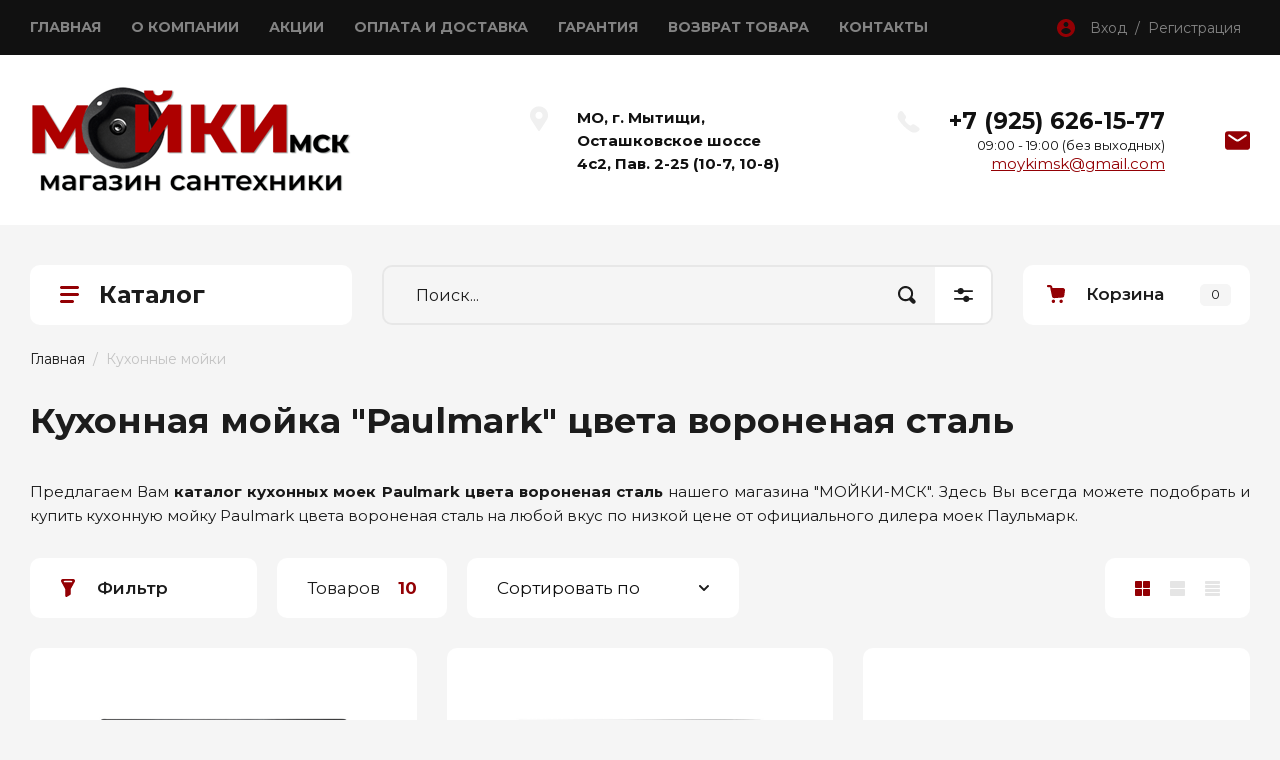

--- FILE ---
content_type: text/html; charset=utf-8
request_url: https://moykimsk.ru/magazin/folder/kuhonnaya-mojka-paulmark-cveta-voronenaya-stal
body_size: 27899
content:
<!doctype html>
<html lang="ru">

<head>
<meta charset="utf-8">
<meta name="robots" content="all"/>
<title>Кухонная мойка Paulmark цвета вороненая сталь купить дешево в Москве у официального дилера моек ПАУЛЬМАРК в магазине &quot;МОЙКИ-MSK&quot; </title>
<meta name="description" content="Предлагаем Вам большой каталог кухонных моек Paulmark цвета вороненая сталь нашего магазина сантехники &quot;МОЙКИ-MSK&quot; в Мытищах. Купите кухонные мойки по низкой цене с доставкой по Москве и МО. Мойки ПАУЛЬМАРК от официального дилера! ">
<meta name="keywords" content="кухонная мойка paulmark цвета вороненая сталь, мойки paulmark, мойки паульмарк, мойки, кухонные мойки, официальный дилер, мойки-мск, moykimsk.ru ">
<meta name="SKYPE_TOOLBAR" content="SKYPE_TOOLBAR_PARSER_COMPATIBLE">
<meta name="viewport" content="width=device-width, initial-scale=1.0, maximum-scale=1.0, user-scalable=no">
<meta name="format-detection" content="telephone=no">
<meta http-equiv="x-rim-auto-match" content="none">

<!-- JQuery -->
<script src="/g/libs/jquery/1.10.2/jquery.min.js" charset="utf-8"></script>
<!-- JQuery -->

<!-- Common js -->
	<link rel="stylesheet" href="/g/css/styles_articles_tpl.css">
<link rel="stylesheet" href="/g/libs/lightgallery-proxy-to-hs/lightgallery.proxy.to.hs.min.css" media="all" async>
<script src="/g/libs/lightgallery-proxy-to-hs/lightgallery.proxy.to.hs.stub.min.js"></script>
<script src="/g/libs/lightgallery-proxy-to-hs/lightgallery.proxy.to.hs.js" async></script>

            <!-- 46b9544ffa2e5e73c3c971fe2ede35a5 -->
            <script src='/shared/s3/js/lang/ru.js'></script>
            <script src='/shared/s3/js/common.min.js'></script>
        <link rel='stylesheet' type='text/css' href='/shared/s3/css/calendar.css' /><link rel="icon" href="/favicon.png" type="image/png">

<!--s3_require-->
<link rel="stylesheet" href="/g/basestyle/1.0.1/user/user.css" type="text/css"/>
<link rel="stylesheet" href="/g/basestyle/1.0.1/user/user.blue.css" type="text/css"/>
<script type="text/javascript" src="/g/basestyle/1.0.1/user/user.js" async></script>
<!--/s3_require-->

<link rel='stylesheet' type='text/css' href='/t/images/__csspatch/2/patch.css'/>

<!--s3_goal-->
<script src="/g/s3/goal/1.0.0/s3.goal.js"></script>
<script>new s3.Goal({map:{"1763902":{"goal_id":"1763902","object_id":"4221102","event":"submit","system":"metrika","label":"kupit1klick","code":"anketa"},"1764102":{"goal_id":"1764102","object_id":"4221502","event":"submit","system":"metrika","label":"rassylka","code":"anketa"},"1764302":{"goal_id":"1764302","object_id":"4221302","event":"submit","system":"metrika","label":"napishite-nam","code":"anketa"},"1764502":{"goal_id":"1764502","object_id":"4220902","event":"submit","system":"metrika","label":"specpredlojenie","code":"anketa"}}, goals: [], ecommerce:[]});</script>
<!--/s3_goal-->
<!-- Common js -->

<!-- Shop init -->
			
		
		
		
			<link rel="stylesheet" type="text/css" href="/g/shop2v2/default/css/theme.less.css">		
			<script type="text/javascript" src="/g/printme.js"></script>
		<script type="text/javascript" src="/g/shop2v2/default/js/tpl.js"></script>
		<script type="text/javascript" src="/g/shop2v2/default/js/baron.min.js"></script>
		
			<script type="text/javascript" src="/g/shop2v2/default/js/shop2.2.js"></script>
		
	<script type="text/javascript">shop2.init({"productRefs": {"424768902":{"strana_proizvodstva_588":{"49100702":["571505102"]}},"424769302":{"strana_proizvodstva_588":{"49100702":["571505502"]}},"424769702":{"strana_proizvodstva_588":{"49100702":["571505902"]}},"424770102":{"strana_proizvodstva_588":{"49100702":["571506302"]}},"424770502":{"strana_proizvodstva_588":{"49100702":["571506702"]}},"424770902":{"strana_proizvodstva_588":{"49100702":["571507102"]}},"424771302":{"strana_proizvodstva_588":{"49100702":["571507502"]}},"424771902":{"strana_proizvodstva_588":{"49100702":["571508102"]}},"424772102":{"strana_proizvodstva_588":{"49100702":["571508302"]}},"424772502":{"strana_proizvodstva_588":{"49100702":["571508702"]}}},"apiHash": {"getPromoProducts":"eccba1cbad539b618ee7cf29659861ba","getSearchMatches":"bf71830193d89470c06b8dad450e4507","getFolderCustomFields":"f89019f775003db29f3b09aa4b32437f","getProductListItem":"a5e7f53210ae378b5c1b2c58a68ee3fd","cartAddItem":"749b370f1a317a8727d1836ff9c6fde2","cartRemoveItem":"f908d065c140ad6f83ff57ed63602f9f","cartUpdate":"52745e348d67a3b97eb8a84b2ea14e69","cartRemoveCoupon":"f5f259ce2abc7ee4f871fd38d6e9ad7d","cartAddCoupon":"01ade103cfacbb486913e78faee39c63","deliveryCalc":"687a89391169105265d11fb9d6cdc1cd","printOrder":"aa055ce931dfd8af0209940cb5bcbf1d","cancelOrder":"0da1af2b755a547858487c4aa62f2080","cancelOrderNotify":"dad55407ae0a378ef3709e0ecca05dca","repeatOrder":"a5fa1b34fe2f7efddfd39036523a8506","paymentMethods":"669e2e50b824f9d328facaf7d28ee8da","compare":"23933e86cff5edee2551977f088a0104"},"hash": null,"verId": 2996538,"mode": "folder","step": "","uri": "/magazin","IMAGES_DIR": "/d/","my": {"hide_in_filter":["new","special"],"gr_show_nav_btns":true,"gr_filter_sorting_by":"\u0421\u043e\u0440\u0442\u0438\u0440\u043e\u0432\u0430\u0442\u044c \u043f\u043e","gr_by_price_asc":"\u0426\u0435\u043d\u0435 (\u0432\u043e\u0437\u0440\u0430\u0441\u0442\u0430\u043d\u0438\u044e)","gr_by_price_desc":"\u0426\u0435\u043d\u0435 (\u0443\u0431\u044b\u0432\u0430\u043d\u0438\u044e)","gr_by_name_asc":"\u041d\u0430\u0437\u0432\u0430\u043d\u0438\u044e \u043e\u0442 \u0410","gr_by_name_desc":"\u041d\u0430\u0437\u0432\u0430\u043d\u0438\u044e \u043e\u0442 \u042f","show_sections":false,"buy_alias":"\u041a\u0443\u043f\u0438\u0442\u044c","search_form_btn":"\u041d\u0430\u0439\u0442\u0438","not_available_alias":"\u041a\u0443\u043f\u0438\u0442\u044c","buy_mod":true,"buy_kind":true,"gr_hide_no_amount_rating":true,"on_shop2_btn":true,"gr_auth_placeholder":true,"gr_cart_preview_version":"2.2.110_8","gr_cart_preview_order":"\u041e\u0444\u043e\u0440\u043c\u0438\u0442\u044c","gr_show_collcetions_amount":true,"gr_kinds_slider":true,"gr_cart_titles":true,"gr_filter_remodal":true,"gr_filter_range_slider":false,"gr_search_range_slider":false,"gr_login_placeholered":true,"gr_add_to_compare_text":"\u0421\u0440\u0430\u0432\u043d\u0438\u0442\u044c","gr_search_form_title":"\u0420\u0430\u0441\u0448\u0438\u0440\u0435\u043d\u043d\u044b\u0439 \u043f\u043e\u0438\u0441\u043a","gr_filter_reset_text":"\u041e\u0447\u0438\u0441\u0442\u0438\u0442\u044c","gr_filter_remodal_res":"1360","gr_sorting_no_filter":true,"gr_filter_max_count":"6","gr_filter_select_btn":"\u0415\u0449\u0435","gr_show_more_btn_class":" ","gr_only_filter_result":true,"gr_result_wrap":true,"gr_filter_fount":"\u0422\u043e\u0432\u0430\u0440\u043e\u0432 \u043d\u0430\u0439\u0434\u0435\u043d\u043e:","gr_view_class":" view_click view_opened view-1","gr_folder_items":true,"gr_pagelist_only_icons":true,"gr_h1_in_column":true,"gr_vendor_in_thumbs":true,"gr_tabs_unwrapped":true,"gr_show_titles":true,"gr_hide_list_params":true,"gr_cart_auth_remodal":true,"gr_coupon_remodal":true,"gr_cart_reg_placeholder":true,"gr_options_more_btn":"\u0415\u0449\u0435","gr_cart_total_title":"\u0420\u0430\u0441\u0447\u0435\u0442","gr_show_options_text":"\u0412\u0441\u0435 \u043f\u0430\u0440\u0430\u043c\u0435\u0442\u0440\u044b","gr_cart_show_options_text":"\u0412\u0441\u0435 \u043f\u0430\u0440\u0430\u043c\u0435\u0442\u0440\u044b","gr_pluso_title":"\u041f\u043e\u0434\u0435\u043b\u0438\u0442\u044c\u0441\u044f","gr_product_page_version":"global:shop2.2.110_9-product.tpl","gr_collections_item":"global:shop2.2.110_9-product-item-collections.tpl","gr_cart_page_version":"global:shop2.2.110_9-cart.tpl","gr_product_template_name":"shop2.2.110_9-product-list-thumbs.tpl","gr_to_compare_text":"\u0421\u0440\u0430\u0432\u043d\u0438\u0442\u044c","gr_compare_class":" ","gr_product_quick_view":true,"lazy_load_subpages":true,"gr_pagelist_lazy_load":true,"gr_additional_work_btn":true,"gr_buy_btn_data_url":true,"gr_selected_theme":"10"},"shop2_cart_order_payments": 5,"cf_margin_price_enabled": 0,"maps_yandex_key":"","maps_google_key":""});shop2.filter._pre_params = "&s[folder_id]=117924704";</script>
<style type="text/css">.product-item-thumb {width: 450px;}.product-item-thumb .product-image, .product-item-simple .product-image {height: 450px;width: 450px;}.product-item-thumb .product-amount .amount-title {width: 354px;}.product-item-thumb .product-price {width: 400px;}.shop2-product .product-side-l {width: 450px;}.shop2-product .product-image {height: 450px;width: 450px;}.shop2-product .product-thumbnails li {width: 140px;height: 140px;}</style>
<!-- Shop init -->

<!-- Custom styles -->
<link rel="stylesheet" href="/g/libs/jqueryui/datepicker-and-slider/css/jquery-ui.css">
<link rel="stylesheet" href="/g/libs/lightgallery/v1.2.19/lightgallery.css">
<link rel="stylesheet" href="/g/libs/remodal/css/remodal.css">
<link rel="stylesheet" href="/g/libs/remodal/css/remodal-default-theme.css">
<link rel="stylesheet" href="/g/libs/waslide/css/waslide.css">
<!-- Custom styles -->

<!-- Custom js -->
<script src="/g/libs/jquery-responsive-tabs/1.6.3/jquery.responsiveTabs.min.js" charset="utf-8"></script>
<script src="/g/libs/jquery-match-height/0.7.2/jquery.matchHeight.min.js" charset="utf-8"></script>
<script src="/g/libs/jqueryui/datepicker-and-slider/js/jquery-ui.min.js" charset="utf-8"></script>
<script src="/g/libs/jqueryui/touch_punch/jquery.ui.touch_punch.min.js" charset="utf-8"></script>

<script src="/g/libs/jquery-columnizer/jquery.columnizer.min.js"></script>

<script src="/g/libs/flexmenu/1.4.2/flexmenu.min.js" charset="utf-8"></script>
<script src="/g/libs/lightgallery/v1.2.19/lightgallery.js" charset="utf-8"></script>
<script src="/g/libs/jquery-slick/1.9.0/slick.min.js" charset="utf-8"></script>
<script src="/g/libs/remodal/js/remodal.js" charset="utf-8"></script>

<script src="/g/libs/waslide/js/animit.js"></script>
<script src="/g/templates/shop2/2.110.2/photo-products/js/waslide.js"></script>
<!-- Custom js -->

<!-- Site js -->
<script src="/g/s3/misc/form/shop-form/shop-form-minimal.js" charset="utf-8"></script>
<script src="/g/templates/shop2/2.110.2/photo-products/js/plugins.js" charset="utf-8"></script>
<!-- Site js -->
<script src="/t/v881/images/js/shop_main.js" charset="utf-8"></script>
		    <link rel="stylesheet" href="/g/templates/shop2/2.110.2/photo-products/themes/theme9/theme.scss.css">
	
<link rel="stylesheet" href="/g/templates/shop2/2.110.2/photo-products/css/global_styles.css">

<link rel="stylesheet" href="/g/libs/jquery-popover/0.0.4/jquery.popover.css">
<script src="/g/libs/jquery-popover/0.0.4/jquery.popover.js"></script>
<script src="/g/templates/shop2/widgets/js/timer.js"></script>


<!-- Global site tag (gtag.js) - Google Analytics -->
<script async src="https://www.googletagmanager.com/gtag/js?id=UA-198917083-1">;</script>
<script>
window.dataLayer = window.dataLayer || [];
function gtag(){dataLayer.push(arguments);}
gtag('js', new Date());

gtag('config', 'UA-198917083-1');
</script>

</head>
<link rel="stylesheet" href="/t/v881/images/css/site.addons.less.css">
<link rel="stylesheet" href="/t/v881/images/css/site_addons.scss.css">
<body class="site">
	
				
			<style>
				.quick-view-trigger {display: none !important;}
			</style>
		
				<span class="up-button" role="button">&nbsp;</span>
		
	<div class="site__wrapper">
		
		<div class="remodal" data-remodal-id="cart-preview" role="dialog" data-remodal-options="hashTracking: false">
	        <button data-remodal-action="close" class="remodal-close-btn gr-icon-btn">
	            <span>Закрыть</span>
	        </button>
	        <div class="cart-popup-container"></div>
	    </div>

		<div class="mobile-panel">
			<div class="mobile-panel__inner">
				<div class="mobile-burger">&nbsp;</div>
				<div class="mobile-contacts" data-remodal-target="popup-contacts">&nbsp;</div>
				<div class="mobile-cabinet" data-remodal-target="login-form">&nbsp;</div>
																					<div class="mobile-cart cart_block_container block_event">
						<a href="/magazin/cart" class="mobile-cart__link "  data-remodal-target="cart-preview">&nbsp;</a>
						<div class="mobile-cart__amount cart_amount_block">0</div>
					</div>
											</div>
		</div>
		
						
		<div class="burger-block">
			<div class="burger-block__inner">
				<div class="gr-icon-btn burger-block__close">&nbsp;</div>
				<div class="burger-block__title">Каталог</div>
				<div class="burger-block__back">Назад</div>
				<div class="burger-block__body"></div>
				<div class="burger-block__menu"></div>
			</div>
		</div>
		
		<header class="site-header">
			<div class="site-header__inner">
				<div class="header-top block_padding">
					<div class="header-top__inner block_width">
						<div class="header-top__left">
														    <ul class="menu-default menu-top">
							        							
							            							
							            							                <li class="has opened">
							                	<a href="/" class="opened">ГЛАВНАЯ</a>
							            							            							
							        							
							            							                							                        </li>
							                    							                							            							
							            							                <li class="has">
							                	<a href="/o-kompanii">О КОМПАНИИ</a>
							            							            							
							        							
							            							                							                        </li>
							                    							                							            							
							            							                <li class="">
							                	<a href="/akcii-1">АКЦИИ</a>
							            							            							
							        							
							            							                							                        </li>
							                    							                							            							
							            							                <li class="">
							                	<a href="/oplata-i-dostavka">ОПЛАТА И ДОСТАВКА</a>
							            							            							
							        							
							            							                							                        </li>
							                    							                							            							
							            							                <li class="">
							                	<a href="/garantiya">ГАРАНТИЯ</a>
							            							            							
							        							
							            							                							                        </li>
							                    							                							            							
							            							                <li class="">
							                	<a href="/vozvrat-tovara">ВОЗВРАТ ТОВАРА</a>
							            							            							
							        							
							            							                							                        </li>
							                    							                							            							
							            							                <li class="">
							                	<a href="/kontakty">КОНТАКТЫ</a>
							            							            							
							        							        </li>
							    </ul>
							    													</div>
						<div class="header-top__right">
							<div class="cabinet-block">
								<span data-remodal-target="login-form">Вход&nbsp; / &nbsp;Регистрация</span>
							</div>
						</div>
					</div>
				</div>
				<div class="header-bottom block_padding">
					<div class="header-bottom__inner block_width">
						<div class="header-bottom__left">

							<div class="site-info">
																	<div class="site-info__logo">
																														<a href="https://moykimsk.ru">
											<img src="/thumb/2/HBKSNBTNDGbF5HHKaT_Fzg/400r110/d/logotip_kompanii-001.png" alt="" />
										</a>
									</div>
																							</div> <!--.site-info-->

						</div>
						<div class="header-bottom__right">
							<div class="mobile-contacts-btn" data-remodal-target="popup-contacts">Контакты</div>

							<div class="top-contacts">
								<div class="top-contacts__body"> 

																			<div class="top-address">
											МО, г. Мытищи, Осташковское шоссе 4с2, Пав. 2-25   (10-7, 10-8)
										</div> <!--.top-address-->
																		
																			<div class="top-phones">
											<div class="top-phones__inner">
												<div class="top-phones__body">
																																										<div>
																<a href="tel:+79256261577">+7 (925) 626-15-77</a>
															</div>
																																							</div>
																																					<div class="top-phones__desc">09:00 - 19:00 (без выходных)</div>
																							</div>
											
																							<div class="email">
													<a href="mailto:moykimsk@gmail.com">moykimsk@gmail.com</a>
												</div>
																					</div> <!--.top-phones-->
																												<div class="top-popup-form" data-remodal-target="popup-form">&nbsp;</div>
																	</div>
							</div>

						</div>
					</div>
				</div>
			</div>
		</header> <!-- .site-header -->

		<div class="remodal" data-remodal-id="search-form" role="dialog" data-remodal-options="hashTracking: false">
			<button data-remodal-action="close" class="gr-icon-btn remodal-close-btn"><span>Закрыть</span></button>
				
	
<div class="shop2-block search-form">
	<div class="search-form__inner">
		<div class="search-form__header">Расширенный поиск</div>
		<div class="search-rows">
			<form action="/magazin/search" enctype="multipart/form-data">
				<input type="hidden" name="sort_by" value=""/>
				
									<div class="search-rows__row gr-field-style float_row">
						<div class="row-title field-title">Цена (руб.)<span style="display: inline-block;">:</span></div>
						<div class="row-body">
							<label class="input-from">
								<span class="from_title hide">от</span>
								<input name="s[price][min]" type="text" size="5" class="small" value="" placeholder="от" data-range_min="0" oninput="this.value = this.value.replace (/\D/, '')" />
							</label>
							<label class="input-to">
								<span class="to_title hide">до</span>
								<input name="s[price][max]" type="text" size="5" class="small" value="" placeholder="до" data-range_max="200000" oninput="this.value = this.value.replace (/\D/, '')" />
							</label>
													</div>
					</div>
				
									<div class="search-rows__row gr-field-style">
						<label class="row-title field-title" for="shop2-name">Название<span style="display: inline-block;">:</span></label>
						<div class="row-body">
							<input type="text" name="s[name]" size="20" id="shop2-name" value="" />
						</div>
					</div>
				
									<div class="search-rows__row gr-field-style">
						<label class="row-title field-title" for="shop2-article">Артикул<span style="display: inline-block;">:</span></label>
						<div class="row-body">
							<input type="text" name="s[article]" id="shop2-article" value="" />
						</div>
					</div>
				
									<div class="search-rows__row gr-field-style">
						<label class="row-title field-title" for="shop2-text">Текст<span style="display: inline-block;">:</span></label>
						<div class="row-body">
							<input type="text" name="search_text" size="20" id="shop2-text"  value="" />
						</div>
					</div>
				
				
									<div class="search-rows__row gr-field-style">
						<div class="row-title field-title">Выберите категорию<span style="display: inline-block;">:</span></div>
						<div class="row-body">
							<select name="s[folder_id]" id="s[folder_id]">
								<option value="">Все</option>
																																												<option value="26049902" >
											 Кухонные мойки
										</option>
																																				<option value="26048702" >
											 Смесители
										</option>
																																				<option value="26049502" >
											&raquo; Смесители для кухни
										</option>
																																				<option value="26049102" >
											&raquo; Смесители для ванной комнаты
										</option>
																																				<option value="40580302" >
											&raquo; Гигиенические смесители
										</option>
																																				<option value="54401304" >
											&raquo; Смесители с фильтром
										</option>
																																				<option value="26046702" >
											 Душевые системы
										</option>
																																				<option value="26047102" >
											&raquo; Скрытые душевые системы
										</option>
																																				<option value="26047302" >
											&raquo; Душевые системы с термостатом
										</option>
																																				<option value="26052902" >
											 Аксессуары
										</option>
																																				<option value="26053102" >
											&raquo; Комплектующие
										</option>
																																				<option value="26053302" >
											&raquo; Аксессуары для кухни
										</option>
																																				<option value="26053502" >
											&raquo; Аксессуары для ванной комнаты
										</option>
																																				<option value="26652302" >
											&raquo; Дозаторы жидкого мыла
										</option>
																																				<option value="203385504" >
											&raquo; Ножи
										</option>
																																				<option value="26052102" >
											 Полотенцесушители
										</option>
																																				<option value="26186102" >
											 Измельчители пищевых отходов
										</option>
																																				<option value="26186302" >
											 Фильтры для воды
										</option>
																																				<option value="206002502" >
											 Унитазы и инсталляции
										</option>
																																				<option value="210089702" >
											 Раковины
										</option>
																																				<option value="34727902" >
											&raquo; Раковины над стиральной машиной
										</option>
																								</select>
						</div>
					</div>

					<div id="shop2_search_custom_fields"></div>
								
									<div id="shop2_search_global_fields">
						
									
			
												<div class="search-rows__row gr-field-style">
						<div class="row-title field-title">Цвет<span style="display: inline-block;">:</span></div>
						<div class="row-body gr-style">
							<select name="s[cvet]">
								<option value="">Все</option>
																	<option value="27077502">белый</option>
																	<option value="27070302">бежевый</option>
																	<option value="27068902">ваниль</option>
																	<option value="27069502">карамель</option>
																	<option value="27124302">светлое олото</option>
																	<option value="27123302">золото</option>
																	<option value="27069702">темный шоколад</option>
																	<option value="27069902">leningrad grey</option>
																	<option value="27070102">пастила</option>
																	<option value="27071302">вороненая сталь</option>
																	<option value="27071702">нержавеющая сталь</option>
																	<option value="27071902">светлое золото</option>
																	<option value="27076902">шампань</option>
																	<option value="27077102">эверест</option>
																	<option value="27077302">платина</option>
																	<option value="27079502">марципан</option>
																	<option value="27082502">графит</option>
																	<option value="27083902">бронза</option>
																	<option value="27085102">античная латунь</option>
																	<option value="27121902">хром</option>
																	<option value="27123102">античная медь</option>
																	<option value="27123502">античная бронза</option>
																	<option value="27123702">античное серебро</option>
																	<option value="27124702">латунь/хром</option>
																	<option value="27125102">розовое золото</option>
																	<option value="27069302">черный</option>
																	<option value="48882702">песочный</option>
																	<option value="48882902">серый</option>
																	<option value="48883902">черный мрамор</option>
																	<option value="48884302">песочный мрамор</option>
																	<option value="48884502">кофе</option>
																	<option value="48884702">темно-коричневый</option>
																	<option value="48884902">жасмин</option>
																	<option value="48886102">сталь</option>
																	<option value="48889102">мраморный</option>
																	<option value="49101102">брашированная нержавеющая сталь</option>
																	<option value="49102102">черный металлик</option>
																	<option value="49102302">кварц</option>
																	<option value="65381302">Антрацит</option>
																	<option value="65381702">Бежевый</option>
																	<option value="65381902">Грей</option>
																	<option value="65382102">Жасмин</option>
																	<option value="65382302">Капучино</option>
																	<option value="65382502">Коричневый</option>
																	<option value="65382702">Мокко</option>
																	<option value="65382902">Песочный</option>
																	<option value="65383102">Чёрный</option>
																	<option value="65383302">Шампань</option>
																	<option value="65383502">Белый</option>
																	<option value="65383702">Дюна</option>
																	<option value="65384702">Латте</option>
																	<option value="65384902">Серый</option>
																	<option value="65385102">Терра</option>
																	<option value="65385302">Терракота</option>
																	<option value="73223702">сатинированная сталь</option>
																	<option value="73227302">перфорированная сталь</option>
																	<option value="73229702">натуральная сталь</option>
																	<option value="73237702">медь</option>
																	<option value="73239902">антрацит</option>
																	<option value="73246502">брашированная сталь</option>
																	<option value="73256302">коричневый</option>
																	<option value="73264702">песчаный</option>
																	<option value="118986702">нержавейка</option>
																	<option value="201674302">черный матовый</option>
																	<option value="206218902">белый/хром</option>
																	<option value="206219102">черный/ хром </option>
																	<option value="206219302">матовый черный</option>
																	<option value="206219502">хром/белый</option>
																	<option value="206219702">черный /хром</option>
																	<option value="206219902">хром/черный</option>
																	<option value="206452902">Белый/хром</option>
																	<option value="4772704">алюминиум</option>
																	<option value="4773504">антик</option>
																	<option value="4773704">арктик</option>
																	<option value="4773904">базальт</option>
																	<option value="4774104">классик</option>
																	<option value="4774304">песок</option>
																	<option value="4774504">пирит</option>
																	<option value="4774704">шварц</option>
																	<option value="4774904">эспрессо</option>
																	<option value="7017904">графит-базальт</option>
																	<option value="7018104">черный-арктик</option>
																	<option value="7018304">эспрессо-песок</option>
																	<option value="22376504">серый №14</option>
																	<option value="22376904">черный №16</option>
																	<option value="22377104">Белый хлопок № 36</option>
																	<option value="22377304">Бежевый № 27</option>
																	<option value="22377504">Песочный №302</option>
																	<option value="22377704">Терракот №307</option>
																	<option value="22377904">Серый №14</option>
																	<option value="22378304">Чёрный №16</option>
																	<option value="22378504">Бежевый №27</option>
																	<option value="22378704">Белый хлопок №36</option>
																	<option value="22379104">белый хлопок №36</option>
																	<option value="22379504">Хлопок №331</option>
																	<option value="22379904">бежевый №27</option>
																	<option value="22380104">песочный №302</option>
																	<option value="22380304">терракот №307</option>
																	<option value="22380704">серый № 14</option>
																	<option value="22380904">черный № 16</option>
																	<option value="22381304">№ 14 серый</option>
																	<option value="22381504">№ 16 черный</option>
																	<option value="22381704">№ 27 бежевый</option>
																	<option value="22381904">№ 302 песочный</option>
																	<option value="22382104">№ 307 терракот</option>
																	<option value="22382304">№ 36 белый хлопок</option>
																	<option value="22382704">№ 26 белый</option>
																	<option value="22383104">911 черный</option>
																	<option value="22383504">823 темно-бежевый</option>
																	<option value="22383704">001 серый металлик</option>
																	<option value="22384104">101 бежевый</option>
																	<option value="22384304">102 сафари</option>
																	<option value="22384504">701 серый</option>
																	<option value="22384704">001 серый-металлик</option>
																	<option value="22384904">817 коричневый</option>
																	<option value="22385104">923 белый</option>
																	<option value="22386104">101  бежевый</option>
																	<option value="22386304">823 темно - бежевый</option>
																	<option value="22386504">001 сер металлик</option>
																	<option value="22387704">923 Белый</option>
																	<option value="22388104">911 Черн</option>
																	<option value="22388304">101 Беж</option>
																	<option value="22388504">001 Сер. Мет</option>
																	<option value="31155104">Bronze</option>
																	<option value="31156904">Stainless Steel</option>
																	<option value="31157904">Chrome</option>
																	<option value="31160904">Colorado</option>
																	<option value="31161104">Onyx</option>
																	<option value="31161304">Terra</option>
																	<option value="31161504">Lava</option>
																	<option value="31161704">Arena</option>
																	<option value="31161904">Croma</option>
																	<option value="31162104">Sabbia</option>
																	<option value="31162304">Marone</option>
																	<option value="31162904">Alpina</option>
																	<option value="31163504">Truffle</option>
																	<option value="31630504">P - полированная</option>
																	<option value="31631104">M - матовая</option>
																	<option value="31632104">D</option>
																	<option value="31635104">L - лайн</option>
																	<option value="31664904">Хром</option>
																	<option value="31666704">Сталь</option>
																	<option value="31667304">Бронза</option>
																	<option value="31669304">Нержавеющая сталь</option>
																	<option value="31670704">Матовый хром</option>
																	<option value="31673304">07 - Белый</option>
																	<option value="31673704">08 - Лён</option>
																	<option value="31674104">10 - Чёрный</option>
																	<option value="31674504">47 - Серый</option>
																	<option value="31674904">58 - Песок</option>
																	<option value="31675304">93 - Шоколад</option>
																	<option value="51853304">Сатин</option>
																	<option value="51854104">Золото</option>
																	<option value="51854704">Черный</option>
																	<option value="51855104">Гранит</option>
																	<option value="51855504">Хром/Гранит</option>
																	<option value="51855704">черные</option>
																	<option value="51856304">Шоколад</option>
																	<option value="51856504">бронза, белая ручка</option>
																	<option value="51856704">Никель</option>
																	<option value="156902704">Графит</option>
																	<option value="208554504">нержавеющая сталь/белый</option>
																	<option value="208554704">нержавеющая сталь/черный</option>
																	<option value="208916104">deep ocean</option>
																	<option value="208916304">canyon</option>
																	<option value="60299505">сатин</option>
																	<option value="60299705">черный металл/бронза</option>
																	<option value="60299905">черный металл/хром</option>
																	<option value="60312305">черный металл</option>
																	<option value="60313505">никель</option>
																	<option value="60314305">бронза/графит</option>
																	<option value="60317105">серебро</option>
																	<option value="61818305">гранит</option>
																	<option value="61827505">черный металик</option>
																	<option value="61833705">синий</option>
																	<option value="105428305">Латунь</option>
																	<option value="105428505">indigo blue</option>
																	<option value="105428905">royal green</option>
																	<option value="105429305">sicilian lemon</option>
																	<option value="247272905">чёрный</option>
																	<option value="253317305">PVD Nano Dark</option>
																	<option value="253321105">PVD Golden</option>
																	<option value="253322105">PVD Nano Satine</option>
																	<option value="253322505">PVD Nano Golden</option>
																	<option value="253322705">PVD Nano Coppery</option>
																	<option value="253327105">124 Satine</option>
																	<option value="7151706">azur blue</option>
																	<option value="43114106">Матовое золото</option>
																	<option value="43114506">Воронёная сталь</option>
																	<option value="43114706">Brush gold</option>
																	<option value="207960906">cappuccino coffee</option>
																	<option value="207964106">olive</option>
																	<option value="207964306">pebble</option>
																	<option value="207964506">royal green глянцевый</option>
																	<option value="207964706">royal green матовый</option>
																	<option value="207964906">желтый матовый</option>
																	<option value="207965106">toscana глянцевый</option>
																	<option value="207965306">toscana матовый</option>
																	<option value="207965506">белый глянцевый</option>
																	<option value="207965906">Dali/white</option>
																	<option value="207966106">Klimt /white</option>
																	<option value="207966306">Lemon/white</option>
																	<option value="207966506">Tokyo 2/white</option>
																	<option value="207966706">Tokyo 3/white</option>
																	<option value="207966906">Tokyo/white</option>
																	<option value="207967106">Vangogh/white</option>
																	<option value="207967306">Warhol/white</option>
																	<option value="207967706">silver</option>
																	<option value="207968706">indigo blue глянцевый</option>
																	<option value="207968906">indigo blue матовый</option>
																	<option value="207969106">золото матовое</option>
																	<option value="216051106">светлое золото/вороненая сталь</option>
																	<option value="60848107">wind green</option>
																	<option value="62120507">золото глянцевое</option>
																	<option value="115595507">Гриджио</option>
																	<option value="115595707">Зефир</option>
																	<option value="115595907">Кварц</option>
																	<option value="115596107">Трюфель</option>
																	<option value="115596307">Эклер</option>
																	<option value="115596507">Бисквит</option>
																	<option value="115599707">Серый шёлк</option>
																	<option value="155304707">Вороненая сталь</option>
																	<option value="198900108">smoky blue</option>
																	<option value="199112708">espresso</option>
																	<option value="199135108">toscana</option>
																	<option value="199135508">графит | indigo blue</option>
																	<option value="199194108">нержавеющая сталь | черный</option>
																	<option value="199194508">хром | черный</option>
																	<option value="199194908">графит | черный</option>
																	<option value="199195308">вороненая сталь | черный</option>
																	<option value="199195708">светлое золото | черный</option>
																	<option value="199196108">royal green | светлое золото</option>
																	<option value="199196708">нержавеющая сталь | белый</option>
																	<option value="199197108">хром | белый</option>
																	<option value="199197508">вороненая сталь | красный</option>
																	<option value="199198108">pure white</option>
															</select>
						</div>
					</div>
							

					
			
												<div class="search-rows__row gr-field-style">
						<div class="row-title field-title">Страна<span style="display: inline-block;">:</span></div>
						<div class="row-body gr-style">
							<select name="s[strana]">
								<option value="">Все</option>
																	<option value="119516102">чехия</option>
																	<option value="206218702">Германия</option>
																	<option value="208927902">Италия</option>
																	<option value="224117502">Китай</option>
																	<option value="31170904">Индия</option>
																	<option value="31630304">Турция</option>
																	<option value="31631904">Россия</option>
																	<option value="51853104">Болгария</option>
																	<option value="208553704">Япония</option>
																	<option value="60299305">ЧЕХИЯ</option>
																	<option value="103647705">Крепления, донный клапан, сифон</option>
															</select>
						</div>
					</div>
							

														</div>
								
									<div class="search-rows__row gr-field-style">
						<div class="row-title field-title">Производитель<span style="display: inline-block;">:</span></div>
						<div class="row-body">
							<select name="s[vendor_id]">
								<option value="">Все</option>          
																	<option value="21385902" >ALVEUS</option>
																	<option value="19393302" >BAMBOO</option>
																	<option value="22911502" >BONE CRUSHER</option>
																	<option value="19392902" >Dr. Gans</option>
																	<option value="57288702" >EMAR</option>
																	<option value="9278302" >Florentina</option>
																	<option value="19392702" >Flortek</option>
																	<option value="23209307" >FORTE</option>
																	<option value="59329502" >GERHANS</option>
																	<option value="992704" >GRANULA</option>
																	<option value="53384702" >GROHENBERG</option>
																	<option value="52987502" >InSinkErator</option>
																	<option value="11621704" >Kern</option>
																	<option value="22171702" >Kolpa</option>
																	<option value="7009104" >LONGRAN</option>
																	<option value="27643105" >Mikadzo</option>
																	<option value="8074502" >Omoikiri</option>
																	<option value="57005902" >Oulin</option>
																	<option value="10723702" >Paulmark</option>
																	<option value="5592904" >Polygran</option>
																	<option value="22503102" >Steel Hammer</option>
																	<option value="5593104" >Tolero</option>
																	<option value="7114704" >UKINOX</option>
																	<option value="22502902" >ZorG</option>
																	<option value="57307302" >Барьер</option>
																	<option value="20292907" >Едим Дома</option>
															</select>
						</div>
					</div>
				
														    <div class="search-rows__row gr-field-style">
					        <div class="row-title field-title">Новинка<span style="display: inline-block;">:</span></div>
					        <div class="row-body">
					            					            <select name="s[flags][2]">
						            <option value="">Все</option>
						            <option value="1">да</option>
						            <option value="0">нет</option>
						        </select>
					        </div>
					    </div>
			    															    <div class="search-rows__row gr-field-style">
					        <div class="row-title field-title">Спецпредложение<span style="display: inline-block;">:</span></div>
					        <div class="row-body">
					            					            <select name="s[flags][1]">
						            <option value="">Все</option>
						            <option value="1">да</option>
						            <option value="0">нет</option>
						        </select>
					        </div>
					    </div>
			    									
				

									<div class="search-rows__row gr-field-style">
						<div class="row-title field-title">Результатов на странице<span style="display: inline-block;">:</span></div>
						<div class="row-body">
							<select name="s[products_per_page]">
																																		<option value="5">5</option>
																										<option value="20">20</option>
																										<option value="35">35</option>
																										<option value="50">50</option>
																										<option value="65">65</option>
																										<option value="80">80</option>
																										<option value="95">95</option>
															</select>
						</div>
					</div>
				
				<div class="search-rows__btn">
					<button type="submit" class="search-btn gr-button-1"><span>Найти</span></button>
				</div>
			</form >
		</div>
	</div>
</div><!-- Search Form -->		</div> <!-- .search-form -->

		<div class="remodal" data-remodal-id="login-form" role="dialog" data-remodal-options="hashTracking: false">
			<button data-remodal-action="close" class="gr-icon-btn remodal-close-btn"><span>Закрыть</span></button>
			<div class="shop2-block login-form ">
	<div class="login-form__inner">
		<div class="login-form__header">
			Кабинет
		</div>
		<div class="login-form__body">
			
				<form method="post" action="/registraciya">
					<input type="hidden" name="mode" value="login" />

					<div class="login-form__row login gr-field-style">
												<input placeholder="Логин" type="text" name="login" id="login" tabindex="1" value="" />
					</div>
					<div class="login-form__row gr-field-style">
												<input placeholder="Пароль" type="password" name="password" id="password" tabindex="2" value="" />
					</div>

					<div class="login-btns">
												<div class="login-btns__enter">
													<button type="submit" class="gr-button-1" tabindex="3">Войти</button>
												</div>
																		<div class="login-btns__links">
													<a href="/registraciya/forgot_password" class="forgot_btn">Забыли пароль?</a>
															<br/>
														<a href="/registraciya/register" class="register_btn">Регистрация</a>
												</div>
											</div>
				<re-captcha data-captcha="recaptcha"
     data-name="captcha"
     data-sitekey="6LcYvrMcAAAAAKyGWWuW4bP1De41Cn7t3mIjHyNN"
     data-lang="ru"
     data-rsize="invisible"
     data-type="image"
     data-theme="light"></re-captcha></form>
				
									<div class="g-auth__row g-auth__social-min">
												



				
						<div class="g-form-field__title"><b>Также Вы можете войти через:</b></div>
			<div class="g-social">
																												<div class="g-social__row">
								<a href="/users/hauth/start/vkontakte?return_url=/magazin/folder/kuhonnaya-mojka-paulmark-cveta-voronenaya-stal" class="g-social__item g-social__item--vk-large" rel="nofollow">Vkontakte</a>
							</div>
																
			</div>
			
		
	
			<div class="g-auth__personal-note">
									
			
							Я выражаю <a href="/registraciya/agreement" target="_blank">согласие на передачу и обработку персональных данных</a> в соответствии с <a href="/registraciya/policy" target="_blank">политикой конфиденциальности</a>
					</div>
						</div>
				
			
		</div>
	</div>
</div>		</div> <!-- .login-form -->
		
					<div class="remodal" data-remodal-id="popup-form" role="dialog" data-remodal-options="hashTracking: false">
				<button data-remodal-action="close" class="gr-icon-btn remodal-close-btn"><span>Закрыть</span></button>
				<div class="popup-form-container">
					
                        	
	    
        
    <div class="tpl-anketa" data-api-url="/-/x-api/v1/public/?method=form/postform&param[form_id]=4221302" data-api-type="form">
    		    			    	<div class="tpl-anketa__left">
		        	<div class="tpl-anketa__title">Напишите нам</div>
		        			        </div>
	                        <div class="tpl-anketa__right">
	        	            <form method="post" action="/" data-s3-anketa-id="4221302" id="writetous">
	                <input type="hidden" name="param[placeholdered_fields]" value="1" />
	                <input type="hidden" name="form_id" value="4221302">
	                <input type="hidden" name="subtitle" value="">
	                <input type="hidden" name="param[hide_title]" value="" />
	                <input type="hidden" name="param[product_name]" value="" />
                	<input type="hidden" name="param[product_link]" value="https://" />
                	<input type="hidden" name="param[policy_checkbox]" value="" />
                	<input type="hidden" name="param[has_span_button]" value="" />
	                <input type="hidden" name="tpl" value="db:shop2.form.minimal.tpl">
	                		                		                    		                        <div class="tpl-field type-text">
		                            		                            
		                            		                            <div class="field-value">
		                                		                                		                                    <input type="text" 
		                                    	 
			                                    size="30" 
			                                    maxlength="100" 
			                                    value="" 
			                                    name="d[0]" 
			                                    placeholder="Имя" 
		                                    />
		                                		                                
		                                		                            </div>
		                        </div>
		                    		                		                    		                        <div class="tpl-field type-text field-required">
		                            		                            
		                            		                            <div class="field-value">
		                                		                                		                                    <input type="text" 
		                                    	 required  
			                                    size="30" 
			                                    maxlength="100" 
			                                    value="" 
			                                    name="d[1]" 
			                                    placeholder="Телефон *" 
		                                    />
		                                		                                
		                                		                            </div>
		                        </div>
		                    		                		                    		                        <div class="tpl-field type-textarea">
		                            		                            
		                            		                            <div class="field-value">
		                                		                                		                                    <textarea 
		                                    	 
			                                    cols="50" 
			                                    rows="7" 
			                                    name="d[2]" 
			                                    placeholder="Комментарий"></textarea>
		                                		                                
		                                		                            </div>
		                        </div>
		                    		                	
	        			        		
	                	
	                <div class="tpl-field tpl-field-button">
	                    <button type="submit" class="tpl-form-button">Отправить</button>
	                </div>
	
	            <re-captcha data-captcha="recaptcha"
     data-name="captcha"
     data-sitekey="6LcYvrMcAAAAAKyGWWuW4bP1De41Cn7t3mIjHyNN"
     data-lang="ru"
     data-rsize="invisible"
     data-type="image"
     data-theme="light"></re-captcha></form>
	            
	        		        	
	                </div>
    </div>
				</div>
			</div> <!-- .popup-form -->
		
		<div class="remodal" data-remodal-id="fixed-folders" role="dialog" data-remodal-options="hashTracking: false">
			<button data-remodal-action="close" class="gr-icon-btn remodal-close-btn"><span>Закрыть</span></button>
			<div class="fixed-folders-title">Каталог</div>
		</div> <!-- .fixed-folders -->

		<div class="remodal" data-remodal-id="popup-contacts" role="dialog" data-remodal-options="hashTracking: false">
			<button data-remodal-action="close" class="gr-icon-btn remodal-close-btn"><span>Закрыть</span></button>
			<div class="popup-contacts-title">Контакты</div>
			
							<div class="top-address">
					МО, г. Мытищи, Осташковское шоссе 4с2, Пав. 2-25   (10-7, 10-8)
				</div> <!--.top-address-->
						
							<div class="top-phones">
					<div class="top-phones__inner has_btn">
						<div class="top-phones__body">
															<div>
									<a href="tel:+79256261577">+7 (925) 626-15-77</a>
								</div>
													</div>
													<div class="top-phones__desc">09:00 - 19:00 (без выходных)</div>
											</div>
				</div> <!--.top-phones-->
			
		</div> <!-- .popup-contacts -->

		<div class="folders-container"></div>

		<div class="site-container">

			<div class="site-container__inner">

				<div class="top-block block_padding">
					<div class="top-block__inner block_width">
						<div class="top-block__left">

							<div class="desktop-folders inner_page">
								<div class="desktop-folders__title">Каталог</div>
								<div class="desktop-folders__body">

									<ul class="site-folders menu-default">
																			         									         									         									         									    									         									              									              									                   <li class="firstlevel"><a href="/magazin/folder/kuhonnye-mojki"><span>Кухонные мойки</span></a>
									              									         									         									         									         									    									         									              									                   									                        </li>
									                        									                   									              									              									                   <li class="firstlevel dontsplit sublevel has"><a class="hasArrow" href="/magazin/folder/smesiteli"><span>Смесители</span></a>
									              									         									         									         									         									    									         									              									                   									                        <ul>
									                            <li class="parentItem"><a href="/magazin/folder/smesiteli"><span>Смесители</span></a></li>
									                    										              									              									                   <li class=""><a href="/magazin/folder/smesiteli-dlya-kuhni"><span>Смесители для кухни</span></a>
									              									         									         									         									         									    									         									              									                   									                        </li>
									                        									                   									              									              									                   <li class=""><a href="/magazin/folder/smesiteli-dlya-vannoj-komnaty"><span>Смесители для ванной комнаты</span></a>
									              									         									         									         									         									    									         									              									                   									                        </li>
									                        									                   									              									              									                   <li class=""><a href="/magazin/folder/gigienicheskie-smesiteli"><span>Гигиенические смесители</span></a>
									              									         									         									         									         									    									         									              									                   									                        </li>
									                        									                   									              									              									                   <li class=""><a href="/magazin/folder/smesiteli-s-filtrom"><span>Смесители с фильтром</span></a>
									              									         									         									         									         									    									         									              									                   									                        </li>
									                        									                             </ul></li>
									                        									                   									              									              									                   <li class="firstlevel dontsplit sublevel has"><a class="hasArrow" href="/magazin/folder/dushevye-sistemy"><span>Душевые системы</span></a>
									              									         									         									         									         									    									         									              									                   									                        <ul>
									                            <li class="parentItem"><a href="/magazin/folder/dushevye-sistemy"><span>Душевые системы</span></a></li>
									                    										              									              									                   <li class=""><a href="/magazin/folder/skrytye-dushevye-sistemy"><span>Скрытые душевые системы</span></a>
									              									         									         									         									         									    									         									              									                   									                        </li>
									                        									                   									              									              									                   <li class=""><a href="/magazin/folder/dushevye-sistemy-s-termostatom"><span>Душевые системы с термостатом</span></a>
									              									         									         									         									         									    									         									              									                   									                        </li>
									                        									                             </ul></li>
									                        									                   									              									              									                   <li class="firstlevel dontsplit sublevel has"><a class="hasArrow" href="/magazin/folder/aksessuary"><span>Аксессуары</span></a>
									              									         									         									         									         									    									         									              									                   									                        <ul>
									                            <li class="parentItem"><a href="/magazin/folder/aksessuary"><span>Аксессуары</span></a></li>
									                    										              									              									                   <li class=""><a href="/magazin/folder/komplektuyushchie"><span>Комплектующие</span></a>
									              									         									         									         									         									    									         									              									                   									                        </li>
									                        									                   									              									              									                   <li class=""><a href="/magazin/folder/aksessuary-dlya-kuhni"><span>Аксессуары для кухни</span></a>
									              									         									         									         									         									    									         									              									                   									                        </li>
									                        									                   									              									              									                   <li class=""><a href="/magazin/folder/aksessuary-dlya-vannoj-komnaty"><span>Аксессуары для ванной комнаты</span></a>
									              									         									         									         									         									    									         									              									                   									                        </li>
									                        									                   									              									              									                   <li class=""><a href="/magazin/folder/dozatory-zhidkogo-myla"><span>Дозаторы жидкого мыла</span></a>
									              									         									         									         									         									    									         									              									                   									                        </li>
									                        									                   									              									              									                   <li class=""><a href="/magazin/folder/nozhi"><span>Ножи</span></a>
									              									         									         									         									         									    									         									              									                   									                        </li>
									                        									                             </ul></li>
									                        									                   									              									              									                   <li class="firstlevel"><a href="/magazin/folder/polotencesushiteli"><span>Полотенцесушители</span></a>
									              									         									         									         									         									    									         									              									                   									                        </li>
									                        									                   									              									              									                   <li class="firstlevel"><a href="/magazin/folder/izmelchiteli-pishchevyh-othodov"><span>Измельчители пищевых отходов</span></a>
									              									         									         									         									         									    									         									              									                   									                        </li>
									                        									                   									              									              									                   <li class="firstlevel"><a href="/magazin/folder/filtry-dlya-vody"><span>Фильтры для воды</span></a>
									              									         									         									         									         									    									         									              									                   									                        </li>
									                        									                   									              									              									                   <li class="firstlevel"><a href="/magazin/folder/unitazy-i-installyacii"><span>Унитазы и инсталляции</span></a>
									              									         									         									         									         									    									         									              									                   									                        </li>
									                        									                   									              									              									                   <li class="firstlevel dontsplit sublevel has"><a class="hasArrow" href="/magazin/folder/rakoviny"><span>Раковины</span></a>
									              									         									         									         									         									    									         									              									                   									                        <ul>
									                            <li class="parentItem"><a href="/magazin/folder/rakoviny"><span>Раковины</span></a></li>
									                    										              									              									                   <li class=""><a href="/magazin/folder/chernye-smesiteli-novyj-postavshchik"><span>Раковины над стиральной машиной</span></a>
									              									         									         									         									         									    									    									         </li></ul>
									    									    </li>
									</ul>

									<div class="more-folders"><span>&nbsp;</span></div>
								</div>
							</div> <!-- .desktop-folders -->

						</div>
						<div class="top-block__right">
							<div class="top-block__heading">

								<div class="fixed-panel">
									<div class="fixed-panel__inner">

										<div class="fixed-panel__btn" data-remodal-target="fixed-folders">Каталог</div>
										<div class="fixed-panel__btn mobile_btn">Каталог</div>
										<nav class="search-block">
									    																				    <form action="/magazin/search" method="get" class="search-block__form">
											    <input name="search_text" type="text" class="search-block__input" value="" placeholder="Поиск..."/>
											    <button class="search-block__btn"></button>
											    <div class="search-block__popup" data-remodal-target="search-form">&nbsp;</div>
										    <re-captcha data-captcha="recaptcha"
     data-name="captcha"
     data-sitekey="6LcYvrMcAAAAAKyGWWuW4bP1De41Cn7t3mIjHyNN"
     data-lang="ru"
     data-rsize="invisible"
     data-type="image"
     data-theme="light"></re-captcha></form>
									    									    										</nav> <!-- .search-block -->
																														
																															<div class="cart-block cart_block_container block_event">
												<a href="/magazin/cart" class=" pointer_events_none " data-remodal-target="cart-preview">&nbsp;</a>
												<div class="cart-block__text">Корзина</div>
												
												<div class="cart-block__amount cart_amount_block">0</div>
											</div> 
																				
									</div>
								</div> <!--.fixed-panel-->

							</div>
													</div>


					</div>
				</div> <!-- .top-block -->
				
								
								
				
				<main class="site-main block_padding">
					<div class="site-main__inner block_width">
						
						
<div class="site-path" data-url="/"><a href="/">Главная</a>&nbsp;&nbsp;/&nbsp;&nbsp;Кухонные мойки</div>						
																			<h1>Кухонная мойка &quot;Paulmark&quot; цвета вороненая сталь</h1>
												
												
						                            <div class="inner-folders">
                                <ul class="inner-folders__list menu-default">
                                                                                                                                                                                                                                                                                                                                                                                                                                                                                                                                                                                                                                                                                                                                                                                </ul> <!-- .inner-folders -->
                            </div>
                        						    
							                            <div class="mode-folder">
	                                <div class="mode-folder__left">
	                                    <div class="filter-container">
	                                        

        
        
                    
        
    
    
                
                	
                <div class="filter-block send_to_modal" 
                                        data-send_res="1360"                     data-filter_class="filter-1" >

                    <div class="filter-block__inner">
                        <form action="#" class="shop2-filter">
                            <a id="shop2-filter"></a>
                            <div class="shop2-filter__header">
                                Фильтр
                            </div>

                                        <div class="shop2-filter__items">
                                                        <div class="shop2-filter__item gr-field-style">
                        <div class="shop2-filter__title active"><span>Цена: руб.</span></div>
                        <div class="shop2-filter__body" style="display: block;">
                            <label class="input-from">
                            	<span class="shop2-filter__subtitle hide">от</span>
                                <input class="shop2-input-float" type="text" value="" name="s[price][min]"
                                data-range_min="0"
                                />
                                
                            </label>
                            <label class="input-to">
                            	<span class="shop2-filter__subtitle hide">до</span>
                                <input class="shop2-input-float" type="text" value="" name="s[price][max]"
                                data-range_max="500000"
                                />
                                
                            </label>
                                                    </div>
                    </div>
                
                                                        <div class="shop2-filter__item gr-field-style">
                        <div class="shop2-filter__title active"><span>Производитель:</span></div>
                        <div class="shop2-filter__body" style="display: block;">
                            
                                                            <div class="shop2-filter__params">
                                                                            <div class="shop2-filter__checkbox">
                                            <a href="#" data-name="s[vendor_id][]" data-value="10723702" class="param-val">
                                                Paulmark
                                            </a>
                                        </div>
                                                                    </div>
                                                                                                                       
                        </div>
                    </div>
                
                                
        
    <div class="shop2-filter__item gr-field-style"><div class="shop2-filter__title"><span>Цвет:</span></div><div class="shop2-filter__body"><div class="shop2-filter__params"><div class="shop2-filter__checkbox"><a href="#" data-name="s[cvet][]" data-value="27077502" class="param-val ">белый</a></div><div class="shop2-filter__checkbox"><a href="#" data-name="s[cvet][]" data-value="27070302" class="param-val ">бежевый</a></div><div class="shop2-filter__checkbox"><a href="#" data-name="s[cvet][]" data-value="27068902" class="param-val ">ваниль</a></div><div class="shop2-filter__checkbox"><a href="#" data-name="s[cvet][]" data-value="27069502" class="param-val ">карамель</a></div><div class="shop2-filter__checkbox"><a href="#" data-name="s[cvet][]" data-value="27124302" class="param-val ">светлое олото</a></div><div class="shop2-filter__checkbox"><a href="#" data-name="s[cvet][]" data-value="27123302" class="param-val ">золото</a></div><div class="shop2-filter__checkbox"><a href="#" data-name="s[cvet][]" data-value="27069702" class="param-val ">темный шоколад</a></div><div class="shop2-filter__checkbox"><a href="#" data-name="s[cvet][]" data-value="27069902" class="param-val ">leningrad grey</a></div><div class="shop2-filter__checkbox"><a href="#" data-name="s[cvet][]" data-value="27070102" class="param-val ">пастила</a></div><div class="shop2-filter__checkbox"><a href="#" data-name="s[cvet][]" data-value="27071302" class="param-val ">вороненая сталь</a></div><div class="shop2-filter__checkbox"><a href="#" data-name="s[cvet][]" data-value="27071702" class="param-val ">нержавеющая сталь</a></div><div class="shop2-filter__checkbox"><a href="#" data-name="s[cvet][]" data-value="27071902" class="param-val ">светлое золото</a></div><div class="shop2-filter__checkbox"><a href="#" data-name="s[cvet][]" data-value="27076902" class="param-val ">шампань</a></div><div class="shop2-filter__checkbox"><a href="#" data-name="s[cvet][]" data-value="27077102" class="param-val ">эверест</a></div><div class="shop2-filter__checkbox"><a href="#" data-name="s[cvet][]" data-value="27077302" class="param-val ">платина</a></div><div class="shop2-filter__checkbox"><a href="#" data-name="s[cvet][]" data-value="27079502" class="param-val ">марципан</a></div><div class="shop2-filter__checkbox"><a href="#" data-name="s[cvet][]" data-value="27082502" class="param-val ">графит</a></div><div class="shop2-filter__checkbox"><a href="#" data-name="s[cvet][]" data-value="27083902" class="param-val ">бронза</a></div><div class="shop2-filter__checkbox"><a href="#" data-name="s[cvet][]" data-value="27085102" class="param-val ">античная латунь</a></div><div class="shop2-filter__checkbox"><a href="#" data-name="s[cvet][]" data-value="27121902" class="param-val ">хром</a></div><div class="shop2-filter__checkbox"><a href="#" data-name="s[cvet][]" data-value="27123102" class="param-val ">античная медь</a></div><div class="shop2-filter__checkbox"><a href="#" data-name="s[cvet][]" data-value="27123502" class="param-val ">античная бронза</a></div><div class="shop2-filter__checkbox"><a href="#" data-name="s[cvet][]" data-value="27123702" class="param-val ">античное серебро</a></div><div class="shop2-filter__checkbox"><a href="#" data-name="s[cvet][]" data-value="27124702" class="param-val ">латунь/хром</a></div><div class="shop2-filter__checkbox"><a href="#" data-name="s[cvet][]" data-value="27125102" class="param-val ">розовое золото</a></div><div class="shop2-filter__checkbox"><a href="#" data-name="s[cvet][]" data-value="27069302" class="param-val ">черный</a></div><div class="shop2-filter__checkbox"><a href="#" data-name="s[cvet][]" data-value="48882702" class="param-val ">песочный</a></div><div class="shop2-filter__checkbox"><a href="#" data-name="s[cvet][]" data-value="48882902" class="param-val ">серый</a></div><div class="shop2-filter__checkbox"><a href="#" data-name="s[cvet][]" data-value="48883902" class="param-val ">черный мрамор</a></div><div class="shop2-filter__checkbox"><a href="#" data-name="s[cvet][]" data-value="48884302" class="param-val ">песочный мрамор</a></div><div class="shop2-filter__checkbox"><a href="#" data-name="s[cvet][]" data-value="48884502" class="param-val ">кофе</a></div><div class="shop2-filter__checkbox"><a href="#" data-name="s[cvet][]" data-value="48884702" class="param-val ">темно-коричневый</a></div><div class="shop2-filter__checkbox"><a href="#" data-name="s[cvet][]" data-value="48884902" class="param-val ">жасмин</a></div><div class="shop2-filter__checkbox"><a href="#" data-name="s[cvet][]" data-value="48886102" class="param-val ">сталь</a></div><div class="shop2-filter__checkbox"><a href="#" data-name="s[cvet][]" data-value="48889102" class="param-val ">мраморный</a></div><div class="shop2-filter__checkbox"><a href="#" data-name="s[cvet][]" data-value="49101102" class="param-val ">брашированная нержавеющая сталь</a></div><div class="shop2-filter__checkbox"><a href="#" data-name="s[cvet][]" data-value="49102102" class="param-val ">черный металлик</a></div><div class="shop2-filter__checkbox"><a href="#" data-name="s[cvet][]" data-value="49102302" class="param-val ">кварц</a></div><div class="shop2-filter__checkbox"><a href="#" data-name="s[cvet][]" data-value="65381302" class="param-val ">Антрацит</a></div><div class="shop2-filter__checkbox"><a href="#" data-name="s[cvet][]" data-value="65381702" class="param-val ">Бежевый</a></div><div class="shop2-filter__checkbox"><a href="#" data-name="s[cvet][]" data-value="65381902" class="param-val ">Грей</a></div><div class="shop2-filter__checkbox"><a href="#" data-name="s[cvet][]" data-value="65382102" class="param-val ">Жасмин</a></div><div class="shop2-filter__checkbox"><a href="#" data-name="s[cvet][]" data-value="65382302" class="param-val ">Капучино</a></div><div class="shop2-filter__checkbox"><a href="#" data-name="s[cvet][]" data-value="65382502" class="param-val ">Коричневый</a></div><div class="shop2-filter__checkbox"><a href="#" data-name="s[cvet][]" data-value="65382702" class="param-val ">Мокко</a></div><div class="shop2-filter__checkbox"><a href="#" data-name="s[cvet][]" data-value="65382902" class="param-val ">Песочный</a></div><div class="shop2-filter__checkbox"><a href="#" data-name="s[cvet][]" data-value="65383102" class="param-val ">Чёрный</a></div><div class="shop2-filter__checkbox"><a href="#" data-name="s[cvet][]" data-value="65383302" class="param-val ">Шампань</a></div><div class="shop2-filter__checkbox"><a href="#" data-name="s[cvet][]" data-value="65383502" class="param-val ">Белый</a></div><div class="shop2-filter__checkbox"><a href="#" data-name="s[cvet][]" data-value="65383702" class="param-val ">Дюна</a></div><div class="shop2-filter__checkbox"><a href="#" data-name="s[cvet][]" data-value="65384702" class="param-val ">Латте</a></div><div class="shop2-filter__checkbox"><a href="#" data-name="s[cvet][]" data-value="65384902" class="param-val ">Серый</a></div><div class="shop2-filter__checkbox"><a href="#" data-name="s[cvet][]" data-value="65385102" class="param-val ">Терра</a></div><div class="shop2-filter__checkbox"><a href="#" data-name="s[cvet][]" data-value="65385302" class="param-val ">Терракота</a></div><div class="shop2-filter__checkbox"><a href="#" data-name="s[cvet][]" data-value="73223702" class="param-val ">сатинированная сталь</a></div><div class="shop2-filter__checkbox"><a href="#" data-name="s[cvet][]" data-value="73227302" class="param-val ">перфорированная сталь</a></div><div class="shop2-filter__checkbox"><a href="#" data-name="s[cvet][]" data-value="73229702" class="param-val ">натуральная сталь</a></div><div class="shop2-filter__checkbox"><a href="#" data-name="s[cvet][]" data-value="73237702" class="param-val ">медь</a></div><div class="shop2-filter__checkbox"><a href="#" data-name="s[cvet][]" data-value="73239902" class="param-val ">антрацит</a></div><div class="shop2-filter__checkbox"><a href="#" data-name="s[cvet][]" data-value="73246502" class="param-val ">брашированная сталь</a></div><div class="shop2-filter__checkbox"><a href="#" data-name="s[cvet][]" data-value="73256302" class="param-val ">коричневый</a></div><div class="shop2-filter__checkbox"><a href="#" data-name="s[cvet][]" data-value="73264702" class="param-val ">песчаный</a></div><div class="shop2-filter__checkbox"><a href="#" data-name="s[cvet][]" data-value="118986702" class="param-val ">нержавейка</a></div><div class="shop2-filter__checkbox"><a href="#" data-name="s[cvet][]" data-value="201674302" class="param-val ">черный матовый</a></div><div class="shop2-filter__checkbox"><a href="#" data-name="s[cvet][]" data-value="206218902" class="param-val ">белый/хром</a></div><div class="shop2-filter__checkbox"><a href="#" data-name="s[cvet][]" data-value="206219102" class="param-val ">черный/ хром </a></div><div class="shop2-filter__checkbox"><a href="#" data-name="s[cvet][]" data-value="206219302" class="param-val ">матовый черный</a></div><div class="shop2-filter__checkbox"><a href="#" data-name="s[cvet][]" data-value="206219502" class="param-val ">хром/белый</a></div><div class="shop2-filter__checkbox"><a href="#" data-name="s[cvet][]" data-value="206219702" class="param-val ">черный /хром</a></div><div class="shop2-filter__checkbox"><a href="#" data-name="s[cvet][]" data-value="206219902" class="param-val ">хром/черный</a></div><div class="shop2-filter__checkbox"><a href="#" data-name="s[cvet][]" data-value="206452902" class="param-val ">Белый/хром</a></div><div class="shop2-filter__checkbox"><a href="#" data-name="s[cvet][]" data-value="4772704" class="param-val ">алюминиум</a></div><div class="shop2-filter__checkbox"><a href="#" data-name="s[cvet][]" data-value="4773504" class="param-val ">антик</a></div><div class="shop2-filter__checkbox"><a href="#" data-name="s[cvet][]" data-value="4773704" class="param-val ">арктик</a></div><div class="shop2-filter__checkbox"><a href="#" data-name="s[cvet][]" data-value="4773904" class="param-val ">базальт</a></div><div class="shop2-filter__checkbox"><a href="#" data-name="s[cvet][]" data-value="4774104" class="param-val ">классик</a></div><div class="shop2-filter__checkbox"><a href="#" data-name="s[cvet][]" data-value="4774304" class="param-val ">песок</a></div><div class="shop2-filter__checkbox"><a href="#" data-name="s[cvet][]" data-value="4774504" class="param-val ">пирит</a></div><div class="shop2-filter__checkbox"><a href="#" data-name="s[cvet][]" data-value="4774704" class="param-val ">шварц</a></div><div class="shop2-filter__checkbox"><a href="#" data-name="s[cvet][]" data-value="4774904" class="param-val ">эспрессо</a></div><div class="shop2-filter__checkbox"><a href="#" data-name="s[cvet][]" data-value="7017904" class="param-val ">графит-базальт</a></div><div class="shop2-filter__checkbox"><a href="#" data-name="s[cvet][]" data-value="7018104" class="param-val ">черный-арктик</a></div><div class="shop2-filter__checkbox"><a href="#" data-name="s[cvet][]" data-value="7018304" class="param-val ">эспрессо-песок</a></div><div class="shop2-filter__checkbox"><a href="#" data-name="s[cvet][]" data-value="22376504" class="param-val ">серый №14</a></div><div class="shop2-filter__checkbox"><a href="#" data-name="s[cvet][]" data-value="22376904" class="param-val ">черный №16</a></div><div class="shop2-filter__checkbox"><a href="#" data-name="s[cvet][]" data-value="22377104" class="param-val ">Белый хлопок № 36</a></div><div class="shop2-filter__checkbox"><a href="#" data-name="s[cvet][]" data-value="22377304" class="param-val ">Бежевый № 27</a></div><div class="shop2-filter__checkbox"><a href="#" data-name="s[cvet][]" data-value="22377504" class="param-val ">Песочный №302</a></div><div class="shop2-filter__checkbox"><a href="#" data-name="s[cvet][]" data-value="22377704" class="param-val ">Терракот №307</a></div><div class="shop2-filter__checkbox"><a href="#" data-name="s[cvet][]" data-value="22377904" class="param-val ">Серый №14</a></div><div class="shop2-filter__checkbox"><a href="#" data-name="s[cvet][]" data-value="22378304" class="param-val ">Чёрный №16</a></div><div class="shop2-filter__checkbox"><a href="#" data-name="s[cvet][]" data-value="22378504" class="param-val ">Бежевый №27</a></div><div class="shop2-filter__checkbox"><a href="#" data-name="s[cvet][]" data-value="22378704" class="param-val ">Белый хлопок №36</a></div><div class="shop2-filter__checkbox"><a href="#" data-name="s[cvet][]" data-value="22379104" class="param-val ">белый хлопок №36</a></div><div class="shop2-filter__checkbox"><a href="#" data-name="s[cvet][]" data-value="22379504" class="param-val ">Хлопок №331</a></div><div class="shop2-filter__checkbox"><a href="#" data-name="s[cvet][]" data-value="22379904" class="param-val ">бежевый №27</a></div><div class="shop2-filter__checkbox"><a href="#" data-name="s[cvet][]" data-value="22380104" class="param-val ">песочный №302</a></div><div class="shop2-filter__checkbox"><a href="#" data-name="s[cvet][]" data-value="22380304" class="param-val ">терракот №307</a></div><div class="shop2-filter__checkbox"><a href="#" data-name="s[cvet][]" data-value="22380704" class="param-val ">серый № 14</a></div><div class="shop2-filter__checkbox"><a href="#" data-name="s[cvet][]" data-value="22380904" class="param-val ">черный № 16</a></div><div class="shop2-filter__checkbox"><a href="#" data-name="s[cvet][]" data-value="22381304" class="param-val ">№ 14 серый</a></div><div class="shop2-filter__checkbox"><a href="#" data-name="s[cvet][]" data-value="22381504" class="param-val ">№ 16 черный</a></div><div class="shop2-filter__checkbox"><a href="#" data-name="s[cvet][]" data-value="22381704" class="param-val ">№ 27 бежевый</a></div><div class="shop2-filter__checkbox"><a href="#" data-name="s[cvet][]" data-value="22381904" class="param-val ">№ 302 песочный</a></div><div class="shop2-filter__checkbox"><a href="#" data-name="s[cvet][]" data-value="22382104" class="param-val ">№ 307 терракот</a></div><div class="shop2-filter__checkbox"><a href="#" data-name="s[cvet][]" data-value="22382304" class="param-val ">№ 36 белый хлопок</a></div><div class="shop2-filter__checkbox"><a href="#" data-name="s[cvet][]" data-value="22382704" class="param-val ">№ 26 белый</a></div><div class="shop2-filter__checkbox"><a href="#" data-name="s[cvet][]" data-value="22383104" class="param-val ">911 черный</a></div><div class="shop2-filter__checkbox"><a href="#" data-name="s[cvet][]" data-value="22383504" class="param-val ">823 темно-бежевый</a></div><div class="shop2-filter__checkbox"><a href="#" data-name="s[cvet][]" data-value="22383704" class="param-val ">001 серый металлик</a></div><div class="shop2-filter__checkbox"><a href="#" data-name="s[cvet][]" data-value="22384104" class="param-val ">101 бежевый</a></div><div class="shop2-filter__checkbox"><a href="#" data-name="s[cvet][]" data-value="22384304" class="param-val ">102 сафари</a></div><div class="shop2-filter__checkbox"><a href="#" data-name="s[cvet][]" data-value="22384504" class="param-val ">701 серый</a></div><div class="shop2-filter__checkbox"><a href="#" data-name="s[cvet][]" data-value="22384704" class="param-val ">001 серый-металлик</a></div><div class="shop2-filter__checkbox"><a href="#" data-name="s[cvet][]" data-value="22384904" class="param-val ">817 коричневый</a></div><div class="shop2-filter__checkbox"><a href="#" data-name="s[cvet][]" data-value="22385104" class="param-val ">923 белый</a></div><div class="shop2-filter__checkbox"><a href="#" data-name="s[cvet][]" data-value="22386104" class="param-val ">101  бежевый</a></div><div class="shop2-filter__checkbox"><a href="#" data-name="s[cvet][]" data-value="22386304" class="param-val ">823 темно - бежевый</a></div><div class="shop2-filter__checkbox"><a href="#" data-name="s[cvet][]" data-value="22386504" class="param-val ">001 сер металлик</a></div><div class="shop2-filter__checkbox"><a href="#" data-name="s[cvet][]" data-value="22387704" class="param-val ">923 Белый</a></div><div class="shop2-filter__checkbox"><a href="#" data-name="s[cvet][]" data-value="22388104" class="param-val ">911 Черн</a></div><div class="shop2-filter__checkbox"><a href="#" data-name="s[cvet][]" data-value="22388304" class="param-val ">101 Беж</a></div><div class="shop2-filter__checkbox"><a href="#" data-name="s[cvet][]" data-value="22388504" class="param-val ">001 Сер. Мет</a></div><div class="shop2-filter__checkbox"><a href="#" data-name="s[cvet][]" data-value="31155104" class="param-val ">Bronze</a></div><div class="shop2-filter__checkbox"><a href="#" data-name="s[cvet][]" data-value="31156904" class="param-val ">Stainless Steel</a></div><div class="shop2-filter__checkbox"><a href="#" data-name="s[cvet][]" data-value="31157904" class="param-val ">Chrome</a></div><div class="shop2-filter__checkbox"><a href="#" data-name="s[cvet][]" data-value="31160904" class="param-val ">Colorado</a></div><div class="shop2-filter__checkbox"><a href="#" data-name="s[cvet][]" data-value="31161104" class="param-val ">Onyx</a></div><div class="shop2-filter__checkbox"><a href="#" data-name="s[cvet][]" data-value="31161304" class="param-val ">Terra</a></div><div class="shop2-filter__checkbox"><a href="#" data-name="s[cvet][]" data-value="31161504" class="param-val ">Lava</a></div><div class="shop2-filter__checkbox"><a href="#" data-name="s[cvet][]" data-value="31161704" class="param-val ">Arena</a></div><div class="shop2-filter__checkbox"><a href="#" data-name="s[cvet][]" data-value="31161904" class="param-val ">Croma</a></div><div class="shop2-filter__checkbox"><a href="#" data-name="s[cvet][]" data-value="31162104" class="param-val ">Sabbia</a></div><div class="shop2-filter__checkbox"><a href="#" data-name="s[cvet][]" data-value="31162304" class="param-val ">Marone</a></div><div class="shop2-filter__checkbox"><a href="#" data-name="s[cvet][]" data-value="31162904" class="param-val ">Alpina</a></div><div class="shop2-filter__checkbox"><a href="#" data-name="s[cvet][]" data-value="31163504" class="param-val ">Truffle</a></div><div class="shop2-filter__checkbox"><a href="#" data-name="s[cvet][]" data-value="31630504" class="param-val ">P - полированная</a></div><div class="shop2-filter__checkbox"><a href="#" data-name="s[cvet][]" data-value="31631104" class="param-val ">M - матовая</a></div><div class="shop2-filter__checkbox"><a href="#" data-name="s[cvet][]" data-value="31632104" class="param-val ">D</a></div><div class="shop2-filter__checkbox"><a href="#" data-name="s[cvet][]" data-value="31635104" class="param-val ">L - лайн</a></div><div class="shop2-filter__checkbox"><a href="#" data-name="s[cvet][]" data-value="31664904" class="param-val ">Хром</a></div><div class="shop2-filter__checkbox"><a href="#" data-name="s[cvet][]" data-value="31666704" class="param-val ">Сталь</a></div><div class="shop2-filter__checkbox"><a href="#" data-name="s[cvet][]" data-value="31667304" class="param-val ">Бронза</a></div><div class="shop2-filter__checkbox"><a href="#" data-name="s[cvet][]" data-value="31669304" class="param-val ">Нержавеющая сталь</a></div><div class="shop2-filter__checkbox"><a href="#" data-name="s[cvet][]" data-value="31670704" class="param-val ">Матовый хром</a></div><div class="shop2-filter__checkbox"><a href="#" data-name="s[cvet][]" data-value="31673304" class="param-val ">07 - Белый</a></div><div class="shop2-filter__checkbox"><a href="#" data-name="s[cvet][]" data-value="31673704" class="param-val ">08 - Лён</a></div><div class="shop2-filter__checkbox"><a href="#" data-name="s[cvet][]" data-value="31674104" class="param-val ">10 - Чёрный</a></div><div class="shop2-filter__checkbox"><a href="#" data-name="s[cvet][]" data-value="31674504" class="param-val ">47 - Серый</a></div><div class="shop2-filter__checkbox"><a href="#" data-name="s[cvet][]" data-value="31674904" class="param-val ">58 - Песок</a></div><div class="shop2-filter__checkbox"><a href="#" data-name="s[cvet][]" data-value="31675304" class="param-val ">93 - Шоколад</a></div><div class="shop2-filter__checkbox"><a href="#" data-name="s[cvet][]" data-value="51853304" class="param-val ">Сатин</a></div><div class="shop2-filter__checkbox"><a href="#" data-name="s[cvet][]" data-value="51854104" class="param-val ">Золото</a></div><div class="shop2-filter__checkbox"><a href="#" data-name="s[cvet][]" data-value="51854704" class="param-val ">Черный</a></div><div class="shop2-filter__checkbox"><a href="#" data-name="s[cvet][]" data-value="51855104" class="param-val ">Гранит</a></div><div class="shop2-filter__checkbox"><a href="#" data-name="s[cvet][]" data-value="51855504" class="param-val ">Хром/Гранит</a></div><div class="shop2-filter__checkbox"><a href="#" data-name="s[cvet][]" data-value="51855704" class="param-val ">черные</a></div><div class="shop2-filter__checkbox"><a href="#" data-name="s[cvet][]" data-value="51856304" class="param-val ">Шоколад</a></div><div class="shop2-filter__checkbox"><a href="#" data-name="s[cvet][]" data-value="51856504" class="param-val ">бронза, белая ручка</a></div><div class="shop2-filter__checkbox"><a href="#" data-name="s[cvet][]" data-value="51856704" class="param-val ">Никель</a></div><div class="shop2-filter__checkbox"><a href="#" data-name="s[cvet][]" data-value="156902704" class="param-val ">Графит</a></div><div class="shop2-filter__checkbox"><a href="#" data-name="s[cvet][]" data-value="208554504" class="param-val ">нержавеющая сталь/белый</a></div><div class="shop2-filter__checkbox"><a href="#" data-name="s[cvet][]" data-value="208554704" class="param-val ">нержавеющая сталь/черный</a></div><div class="shop2-filter__checkbox"><a href="#" data-name="s[cvet][]" data-value="208916104" class="param-val ">deep ocean</a></div><div class="shop2-filter__checkbox"><a href="#" data-name="s[cvet][]" data-value="208916304" class="param-val ">canyon</a></div><div class="shop2-filter__checkbox"><a href="#" data-name="s[cvet][]" data-value="60299505" class="param-val ">сатин</a></div><div class="shop2-filter__checkbox"><a href="#" data-name="s[cvet][]" data-value="60299705" class="param-val ">черный металл/бронза</a></div><div class="shop2-filter__checkbox"><a href="#" data-name="s[cvet][]" data-value="60299905" class="param-val ">черный металл/хром</a></div><div class="shop2-filter__checkbox"><a href="#" data-name="s[cvet][]" data-value="60312305" class="param-val ">черный металл</a></div><div class="shop2-filter__checkbox"><a href="#" data-name="s[cvet][]" data-value="60313505" class="param-val ">никель</a></div><div class="shop2-filter__checkbox"><a href="#" data-name="s[cvet][]" data-value="60314305" class="param-val ">бронза/графит</a></div><div class="shop2-filter__checkbox"><a href="#" data-name="s[cvet][]" data-value="60317105" class="param-val ">серебро</a></div><div class="shop2-filter__checkbox"><a href="#" data-name="s[cvet][]" data-value="61818305" class="param-val ">гранит</a></div><div class="shop2-filter__checkbox"><a href="#" data-name="s[cvet][]" data-value="61827505" class="param-val ">черный металик</a></div><div class="shop2-filter__checkbox"><a href="#" data-name="s[cvet][]" data-value="61833705" class="param-val ">синий</a></div><div class="shop2-filter__checkbox"><a href="#" data-name="s[cvet][]" data-value="105428305" class="param-val ">Латунь</a></div><div class="shop2-filter__checkbox"><a href="#" data-name="s[cvet][]" data-value="105428505" class="param-val ">indigo blue</a></div><div class="shop2-filter__checkbox"><a href="#" data-name="s[cvet][]" data-value="105428905" class="param-val ">royal green</a></div><div class="shop2-filter__checkbox"><a href="#" data-name="s[cvet][]" data-value="105429305" class="param-val ">sicilian lemon</a></div><div class="shop2-filter__checkbox"><a href="#" data-name="s[cvet][]" data-value="247272905" class="param-val ">чёрный</a></div><div class="shop2-filter__checkbox"><a href="#" data-name="s[cvet][]" data-value="253317305" class="param-val ">PVD Nano Dark</a></div><div class="shop2-filter__checkbox"><a href="#" data-name="s[cvet][]" data-value="253321105" class="param-val ">PVD Golden</a></div><div class="shop2-filter__checkbox"><a href="#" data-name="s[cvet][]" data-value="253322105" class="param-val ">PVD Nano Satine</a></div><div class="shop2-filter__checkbox"><a href="#" data-name="s[cvet][]" data-value="253322505" class="param-val ">PVD Nano Golden</a></div><div class="shop2-filter__checkbox"><a href="#" data-name="s[cvet][]" data-value="253322705" class="param-val ">PVD Nano Coppery</a></div><div class="shop2-filter__checkbox"><a href="#" data-name="s[cvet][]" data-value="253327105" class="param-val ">124 Satine</a></div><div class="shop2-filter__checkbox"><a href="#" data-name="s[cvet][]" data-value="7151706" class="param-val ">azur blue</a></div><div class="shop2-filter__checkbox"><a href="#" data-name="s[cvet][]" data-value="43114106" class="param-val ">Матовое золото</a></div><div class="shop2-filter__checkbox"><a href="#" data-name="s[cvet][]" data-value="43114506" class="param-val ">Воронёная сталь</a></div><div class="shop2-filter__checkbox"><a href="#" data-name="s[cvet][]" data-value="43114706" class="param-val ">Brush gold</a></div><div class="shop2-filter__checkbox"><a href="#" data-name="s[cvet][]" data-value="207960906" class="param-val ">cappuccino coffee</a></div><div class="shop2-filter__checkbox"><a href="#" data-name="s[cvet][]" data-value="207964106" class="param-val ">olive</a></div><div class="shop2-filter__checkbox"><a href="#" data-name="s[cvet][]" data-value="207964306" class="param-val ">pebble</a></div><div class="shop2-filter__checkbox"><a href="#" data-name="s[cvet][]" data-value="207964506" class="param-val ">royal green глянцевый</a></div><div class="shop2-filter__checkbox"><a href="#" data-name="s[cvet][]" data-value="207964706" class="param-val ">royal green матовый</a></div><div class="shop2-filter__checkbox"><a href="#" data-name="s[cvet][]" data-value="207964906" class="param-val ">желтый матовый</a></div><div class="shop2-filter__checkbox"><a href="#" data-name="s[cvet][]" data-value="207965106" class="param-val ">toscana глянцевый</a></div><div class="shop2-filter__checkbox"><a href="#" data-name="s[cvet][]" data-value="207965306" class="param-val ">toscana матовый</a></div><div class="shop2-filter__checkbox"><a href="#" data-name="s[cvet][]" data-value="207965506" class="param-val ">белый глянцевый</a></div><div class="shop2-filter__checkbox"><a href="#" data-name="s[cvet][]" data-value="207965906" class="param-val ">Dali/white</a></div><div class="shop2-filter__checkbox"><a href="#" data-name="s[cvet][]" data-value="207966106" class="param-val ">Klimt /white</a></div><div class="shop2-filter__checkbox"><a href="#" data-name="s[cvet][]" data-value="207966306" class="param-val ">Lemon/white</a></div><div class="shop2-filter__checkbox"><a href="#" data-name="s[cvet][]" data-value="207966506" class="param-val ">Tokyo 2/white</a></div><div class="shop2-filter__checkbox"><a href="#" data-name="s[cvet][]" data-value="207966706" class="param-val ">Tokyo 3/white</a></div><div class="shop2-filter__checkbox"><a href="#" data-name="s[cvet][]" data-value="207966906" class="param-val ">Tokyo/white</a></div><div class="shop2-filter__checkbox"><a href="#" data-name="s[cvet][]" data-value="207967106" class="param-val ">Vangogh/white</a></div><div class="shop2-filter__checkbox"><a href="#" data-name="s[cvet][]" data-value="207967306" class="param-val ">Warhol/white</a></div><div class="shop2-filter__checkbox"><a href="#" data-name="s[cvet][]" data-value="207967706" class="param-val ">silver</a></div><div class="shop2-filter__checkbox"><a href="#" data-name="s[cvet][]" data-value="207968706" class="param-val ">indigo blue глянцевый</a></div><div class="shop2-filter__checkbox"><a href="#" data-name="s[cvet][]" data-value="207968906" class="param-val ">indigo blue матовый</a></div><div class="shop2-filter__checkbox"><a href="#" data-name="s[cvet][]" data-value="207969106" class="param-val ">золото матовое</a></div><div class="shop2-filter__checkbox"><a href="#" data-name="s[cvet][]" data-value="216051106" class="param-val ">светлое золото/вороненая сталь</a></div><div class="shop2-filter__checkbox"><a href="#" data-name="s[cvet][]" data-value="60848107" class="param-val ">wind green</a></div><div class="shop2-filter__checkbox"><a href="#" data-name="s[cvet][]" data-value="62120507" class="param-val ">золото глянцевое</a></div><div class="shop2-filter__checkbox"><a href="#" data-name="s[cvet][]" data-value="115595507" class="param-val ">Гриджио</a></div><div class="shop2-filter__checkbox"><a href="#" data-name="s[cvet][]" data-value="115595707" class="param-val ">Зефир</a></div><div class="shop2-filter__checkbox"><a href="#" data-name="s[cvet][]" data-value="115595907" class="param-val ">Кварц</a></div><div class="shop2-filter__checkbox"><a href="#" data-name="s[cvet][]" data-value="115596107" class="param-val ">Трюфель</a></div><div class="shop2-filter__checkbox"><a href="#" data-name="s[cvet][]" data-value="115596307" class="param-val ">Эклер</a></div><div class="shop2-filter__checkbox"><a href="#" data-name="s[cvet][]" data-value="115596507" class="param-val ">Бисквит</a></div><div class="shop2-filter__checkbox"><a href="#" data-name="s[cvet][]" data-value="115599707" class="param-val ">Серый шёлк</a></div><div class="shop2-filter__checkbox"><a href="#" data-name="s[cvet][]" data-value="155304707" class="param-val ">Вороненая сталь</a></div><div class="shop2-filter__checkbox"><a href="#" data-name="s[cvet][]" data-value="198900108" class="param-val ">smoky blue</a></div><div class="shop2-filter__checkbox"><a href="#" data-name="s[cvet][]" data-value="199112708" class="param-val ">espresso</a></div><div class="shop2-filter__checkbox"><a href="#" data-name="s[cvet][]" data-value="199135108" class="param-val ">toscana</a></div><div class="shop2-filter__checkbox"><a href="#" data-name="s[cvet][]" data-value="199135508" class="param-val ">графит | indigo blue</a></div><div class="shop2-filter__checkbox"><a href="#" data-name="s[cvet][]" data-value="199194108" class="param-val ">нержавеющая сталь | черный</a></div><div class="shop2-filter__checkbox"><a href="#" data-name="s[cvet][]" data-value="199194508" class="param-val ">хром | черный</a></div><div class="shop2-filter__checkbox"><a href="#" data-name="s[cvet][]" data-value="199194908" class="param-val ">графит | черный</a></div><div class="shop2-filter__checkbox"><a href="#" data-name="s[cvet][]" data-value="199195308" class="param-val ">вороненая сталь | черный</a></div><div class="shop2-filter__checkbox"><a href="#" data-name="s[cvet][]" data-value="199195708" class="param-val ">светлое золото | черный</a></div><div class="shop2-filter__checkbox"><a href="#" data-name="s[cvet][]" data-value="199196108" class="param-val ">royal green | светлое золото</a></div><div class="shop2-filter__checkbox"><a href="#" data-name="s[cvet][]" data-value="199196708" class="param-val ">нержавеющая сталь | белый</a></div><div class="shop2-filter__checkbox"><a href="#" data-name="s[cvet][]" data-value="199197108" class="param-val ">хром | белый</a></div><div class="shop2-filter__checkbox"><a href="#" data-name="s[cvet][]" data-value="199197508" class="param-val ">вороненая сталь | красный</a></div><div class="shop2-filter__checkbox"><a href="#" data-name="s[cvet][]" data-value="199198108" class="param-val ">pure white</a></div></div><div class="show_more_fields"><span class="show_more_fields_btn " data-text="Еще" data-fields-total="230"><span class="show_more_text">Еще</span><span class="show_more_amount"> 230</span></span></div></div></div><div class="shop2-filter__item gr-field-style"><div class="shop2-filter__title"><span>Страна:</span></div><div class="shop2-filter__body"><div class="shop2-filter__params"><div class="shop2-filter__checkbox"><a href="#" data-name="s[strana][]" data-value="119516102" class="param-val ">чехия</a></div><div class="shop2-filter__checkbox"><a href="#" data-name="s[strana][]" data-value="206218702" class="param-val ">Германия</a></div><div class="shop2-filter__checkbox"><a href="#" data-name="s[strana][]" data-value="208927902" class="param-val ">Италия</a></div><div class="shop2-filter__checkbox"><a href="#" data-name="s[strana][]" data-value="224117502" class="param-val ">Китай</a></div><div class="shop2-filter__checkbox"><a href="#" data-name="s[strana][]" data-value="31170904" class="param-val ">Индия</a></div><div class="shop2-filter__checkbox"><a href="#" data-name="s[strana][]" data-value="31630304" class="param-val ">Турция</a></div><div class="shop2-filter__checkbox"><a href="#" data-name="s[strana][]" data-value="31631904" class="param-val ">Россия</a></div><div class="shop2-filter__checkbox"><a href="#" data-name="s[strana][]" data-value="51853104" class="param-val ">Болгария</a></div><div class="shop2-filter__checkbox"><a href="#" data-name="s[strana][]" data-value="208553704" class="param-val ">Япония</a></div><div class="shop2-filter__checkbox"><a href="#" data-name="s[strana][]" data-value="60299305" class="param-val ">ЧЕХИЯ</a></div><div class="shop2-filter__checkbox"><a href="#" data-name="s[strana][]" data-value="103647705" class="param-val ">Крепления, донный клапан, сифон</a></div></div><div class="show_more_fields"><span class="show_more_fields_btn " data-text="Еще" data-fields-total="5"><span class="show_more_text">Еще</span><span class="show_more_amount"> 5</span></span></div></div></div>
                	                																										
                
            </div>
        

                            <div class="shop2-filter__btns">
                                                                                                            <div class="shop2-filter__result-wrap">
                                            <div class="shop2-filter__result-title">
                                                Товаров найдено:
                                            </div>
                                                                                <span id="filter-result" class="filter-block__result result">
                                                0                                            </span>
                                                                                                                        </div>
                                                                                                    <a href="#" class="shop2-filter-go gr-button-1">
                                    Показать
                                                                    </a>
                                <a href="/magazin/folder/kuhonnaya-mojka-paulmark-cveta-voronenaya-stal" class="filter-reset gr-button-2">
                                    Очистить
                                </a>
                            </div>

                        </form >
                    </div>
                    
                </div><!-- Filter -->
                
            
                            <div class="remodal filter-1" data-remodal-id="filter-1" role="dialog" data-remodal-options="hashTracking: false">
                    <button data-remodal-action="close" class="remodal-close-btn gr-icon-btn">
                        <span>Закрыть</span>
                    </button>
                </div>
                    	
        
                
	                
    	                                    </div>
	                                </div>
	                                <div class="mode-folder__right">
                        
<div class="shop2-cookies-disabled shop2-warning hide"></div>


	
		
		
							
			
							
			
							
			
		
		
		
							<div class="folder-desc-top" style="margin-bottom: 30px;">
					<p style="text-align: justify;">Предлагаем Вам <strong>каталог кухонных моек Paulmark цвета вороненая сталь</strong> нашего магазина &quot;МОЙКИ-МСК&quot;. Здесь Вы всегда можете подобрать и купить кухонную мойку Paulmark цвета вороненая сталь на любой вкус по низкой цене от официального дилера моек Паульмарк.</p>
				</div>
			
						
						

        
        
                    
        
    
    
                
        
                
	        		       <div class="sorting-panel-wrapper">
		        			
		            		
		            		
		            		
		            		
		            		
		            		
		            		
		            		
		            		
	                <div class="sorting-panel">
	                    <div class="sorting-panel__inner">
	                    	
	                    		                            <div class="gr-folder-items">
	                                <div class="gr-folder-items__title">
	                                    Товаров
	                                </div>
	                                <div class="gr-folder-items__amount">10</div>
	                            </div>
	                        	                        
	                        	                            <div class="filter-popup-btn gr-button-1 hide" data-remodal-target="filter-1"><span>Фильтр</span></div>
	                        	                        
	                        	                        
	                        	                        
	                        	                        	
	                        
	
	                        	<div class="sorting-block sorting">
	                        		                            <div class="sorting-block__inner">
	                                <div class="sorting-block__body">
	                                    	                                        <span class="no-sorting">Сортировать по</span>
	                                    	                                    	                                </div>
	                                <div class="sorting-block__popup">
	
	                                    <div>
	                                        <a href="#" class="sort-param asc_param sort-param-desc" data-name="price">Цене (убыванию)</a>
	                                    </div>
	                                    
	                                    <div>
	                                        <a href="#" class="sort-param desc_param sort-param-asc" data-name="price">Цене (возрастанию)</a>
	                                    </div>
	
	                                    <div>
	                                        <a href="#" class="sort-param asc_param sort-param-asc" data-name="name">Названию от А</a>
	                                    </div>
	                                    <div>
	                                        <a href="#" class="sort-param desc_param sort-param-desc" data-name="name">Названию от Я</a>
	                                    </div>
	
	                                    	
	                                    	
	                                    	
	                                </div>
	                            </div>
	                        </div>
	                        
	                        	
	                        <div class="shop-view view_click view_opened view-1">
	                            <div class="shop-view__inner">
	                                <div class="shop-view__btn">&nbsp;</div>
	                                <div class="shop-view__body">
	                                    <a href="#" title="Витрина" data-value="thumbs" class="shop-view__item thumbs  active-view"></a>
	                                    <a href="#" title="Список" data-value="simple" class="shop-view__item simple "></a>
	                                    <a href="#" title="Прайс-лист" data-value="list" class="shop-view__item pricelist "></a>
	                                </div>
	                            </div>
	                        </div>
	
	                    </div>
	                </div>
		        </div>
	                
    			
						
			        


	
			<div class="product-list-titles hide">
							<div class="product-list-titles__item">Товар</div>
									
						
							<div class="product-list-titles__item">Цена</div>
										<div class="product-list-titles__item">Кол-во</div>
										<div class="product-list-titles__item">Купить</div>
					</div>
		
		    <div class="product-list thumbs" data-autoplay="0"   >
	                    

	

    
<form method="post" action="/magazin?mode=cart&amp;action=add" accept-charset="utf-8" class="shop2-product-item product-item">
    
    <input type="hidden" name="kind_id" value="571505102" />
    <input type="hidden" name="product_id" value="424768902" />
    <input type="hidden" name="meta" value="{&quot;strana_proizvodstva_588&quot;:49100702}" />

    <div class="product-item__top">

        <div class="gr-product-image">
                            <a href="/magazin/product/mojka-nerzh-stal-velten-pm905151-gm-voronenaya-stal-pvd-510h510mm-paulmark" style="background-image: url(/thumb/2/rHtwdbSiT50Bd2FFDZOZdA/450r450/d/0be951db5c0c276bc74a7528ada12d6a.png);">
                	                    <img src="/thumb/2/rHtwdbSiT50Bd2FFDZOZdA/450r450/d/0be951db5c0c276bc74a7528ada12d6a.png" alt="Мойка кухонная Paulmark VELTEN PM905151-GM вороненая сталь" title="Мойка кухонная Paulmark VELTEN PM905151-GM вороненая сталь" />
                                    </a>
                        		    	<span class="quick-view-trigger" data-url="/magazin/product/mojka-nerzh-stal-velten-pm905151-gm-voronenaya-stal-pvd-510h510mm-paulmark">Быстрый просмотр</span>
		            </div>

    </div>


    <div class="product-item__bottom">
        <div class="product-item__bottom-left">

            
            	
	
	<div class="tpl-stars hide"><div class="tpl-rating" style="width: 0%;"></div></div>

	
            <div class="gr-product-name">
                <a href="/magazin/product/mojka-nerzh-stal-velten-pm905151-gm-voronenaya-stal-pvd-510h510mm-paulmark">Мойка кухонная Paulmark VELTEN PM905151-GM вороненая сталь</a>
            </div>

                            <div class="gr-vendor-block">
                    <a href="/magazin/vendor/paulmark">Paulmark</a>
                </div>
            
            
	
		
	
	
					<div class="product-article"><span>Артикул:</span> PM905151-GM</div>
	
	
            
            <div class="gr-product-options">
                

 
	
		
					<div class="shop2-product-options">
			<div class="option-item odd type-select" data-option-type="select"><div class="option-title">Страна производства</div><div class="option-body">Германия</div></div>
		</div>
					<div class="options-more">
	            <span data-text="Еще">Еще</span>
	        </div>
        	

                                    <div class="options-btn">
                        <span data-text="Все параметры">Все параметры</span>
                    </div>
                            </div>

                            
            
        </div>

        <div class="product-item__bottom-right">
            <div class="product-additional">
                <div class="product-additional__top">
                    
				
	<div class="product-amount">
					<div class="amount-title">Количество:</div>
							<div class="shop2-product-amount">
				<button type="button" class="amount-minus">&#8722;</button><input type="text" name="amount" data-kind="571505102" data-max="9999" data-min="1" data-multiplicity="" maxlength="4" value="1" /><button type="button" class="amount-plus">&#43;</button>
			</div>
						</div>
                    
			<div class="product-compare">
			<label class="compare_plus ">
				<input type="checkbox" value="571505102"/>
				Сравнить
			</label>
					</div>
		
                </div>
                <div class="product-additional__bottom">
                                            <div class="product-price">
                            	
                            	<div class="price-current">
		<strong>38&nbsp;056</strong>
				руб.			</div>
                        </div>
                                        
			<button class="shop-product-btn type-2 buy" type="submit" data-url="/magazin/product/mojka-nerzh-stal-velten-pm905151-gm-voronenaya-stal-pvd-510h510mm-paulmark">
			<span>Купить</span>
		</button>
	
<input type="hidden" value="Мойка кухонная Paulmark VELTEN PM905151-GM вороненая сталь" name="product_name" />
<input type="hidden" value="https:///magazin/product/mojka-nerzh-stal-velten-pm905151-gm-voronenaya-stal-pvd-510h510mm-paulmark" name="product_link" />                </div>
            </div>
                            <div class="gr-has-amount"><span>Есть в наличии</span></div>
                    </div>
        
    </div>

    
<re-captcha data-captcha="recaptcha"
     data-name="captcha"
     data-sitekey="6LcYvrMcAAAAAKyGWWuW4bP1De41Cn7t3mIjHyNN"
     data-lang="ru"
     data-rsize="invisible"
     data-type="image"
     data-theme="light"></re-captcha></form>            

	

    
<form method="post" action="/magazin?mode=cart&amp;action=add" accept-charset="utf-8" class="shop2-product-item product-item">
    
    <input type="hidden" name="kind_id" value="571505502" />
    <input type="hidden" name="product_id" value="424769302" />
    <input type="hidden" name="meta" value="{&quot;strana_proizvodstva_588&quot;:49100702}" />

    <div class="product-item__top">

        <div class="gr-product-image">
                            <a href="/magazin/product/mojka-nerzh-stal-aller-pm904444-gm-voronenaya-stal-pvd-440h440mm-paulmark" style="background-image: url(/thumb/2/Fsc_Cf35hN9PnJDq-JUhYg/450r450/d/7ebc70be30ce1e22d1270606a74f57d1.png);">
                	                    <img src="/thumb/2/Fsc_Cf35hN9PnJDq-JUhYg/450r450/d/7ebc70be30ce1e22d1270606a74f57d1.png" alt="Мойка кухонная Paulmark ALLER PM904444-GM вороненая сталь" title="Мойка кухонная Paulmark ALLER PM904444-GM вороненая сталь" />
                                    </a>
                        		    	<span class="quick-view-trigger" data-url="/magazin/product/mojka-nerzh-stal-aller-pm904444-gm-voronenaya-stal-pvd-440h440mm-paulmark">Быстрый просмотр</span>
		            </div>

    </div>


    <div class="product-item__bottom">
        <div class="product-item__bottom-left">

            
            	
	
	<div class="tpl-stars hide"><div class="tpl-rating" style="width: 0%;"></div></div>

	
            <div class="gr-product-name">
                <a href="/magazin/product/mojka-nerzh-stal-aller-pm904444-gm-voronenaya-stal-pvd-440h440mm-paulmark">Мойка кухонная Paulmark ALLER PM904444-GM вороненая сталь</a>
            </div>

                            <div class="gr-vendor-block">
                    <a href="/magazin/vendor/paulmark">Paulmark</a>
                </div>
            
            
	
		
	
	
					<div class="product-article"><span>Артикул:</span> PM904444-GM</div>
	
	
            
            <div class="gr-product-options">
                

 
	
		
					<div class="shop2-product-options">
			<div class="option-item even type-select" data-option-type="select"><div class="option-title">Страна производства</div><div class="option-body">Германия</div></div>
		</div>
					<div class="options-more">
	            <span data-text="Еще">Еще</span>
	        </div>
        	

                                    <div class="options-btn">
                        <span data-text="Все параметры">Все параметры</span>
                    </div>
                            </div>

                            
            
        </div>

        <div class="product-item__bottom-right">
            <div class="product-additional">
                <div class="product-additional__top">
                    
				
	<div class="product-amount">
					<div class="amount-title">Количество:</div>
							<div class="shop2-product-amount">
				<button type="button" class="amount-minus">&#8722;</button><input type="text" name="amount" data-kind="571505502" data-max="9999" data-min="1" data-multiplicity="" maxlength="4" value="1" /><button type="button" class="amount-plus">&#43;</button>
			</div>
						</div>
                    
			<div class="product-compare">
			<label class="compare_plus ">
				<input type="checkbox" value="571505502"/>
				Сравнить
			</label>
					</div>
		
                </div>
                <div class="product-additional__bottom">
                                            <div class="product-price">
                            	
                            	<div class="price-current">
		<strong>37&nbsp;430</strong>
				руб.			</div>
                        </div>
                                        
			<button class="shop-product-btn type-2 buy" type="submit" data-url="/magazin/product/mojka-nerzh-stal-aller-pm904444-gm-voronenaya-stal-pvd-440h440mm-paulmark">
			<span>Купить</span>
		</button>
	
<input type="hidden" value="Мойка кухонная Paulmark ALLER PM904444-GM вороненая сталь" name="product_name" />
<input type="hidden" value="https:///magazin/product/mojka-nerzh-stal-aller-pm904444-gm-voronenaya-stal-pvd-440h440mm-paulmark" name="product_link" />                </div>
            </div>
                            <div class="gr-has-amount"><span>Есть в наличии</span></div>
                    </div>
        
    </div>

    
<re-captcha data-captcha="recaptcha"
     data-name="captcha"
     data-sitekey="6LcYvrMcAAAAAKyGWWuW4bP1De41Cn7t3mIjHyNN"
     data-lang="ru"
     data-rsize="invisible"
     data-type="image"
     data-theme="light"></re-captcha></form>            

	

    
<form method="post" action="/magazin?mode=cart&amp;action=add" accept-charset="utf-8" class="shop2-product-item product-item">
    
    <input type="hidden" name="kind_id" value="571505902" />
    <input type="hidden" name="product_id" value="424769702" />
    <input type="hidden" name="meta" value="{&quot;strana_proizvodstva_588&quot;:49100702}" />

    <div class="product-item__top">

        <div class="gr-product-image">
                            <a href="/magazin/product/mojka-nerzh-stal-weser-pm804844-gm-voronenaya-stal-pvd-480h440mm-paulmark" style="background-image: url(/thumb/2/vJmUsw3qbVGydH41DuuuZA/450r450/d/0f97d3405abead05425287a64f273591.png);">
                	                    <img src="/thumb/2/vJmUsw3qbVGydH41DuuuZA/450r450/d/0f97d3405abead05425287a64f273591.png" alt="Мойка кухонная Paulmark WESER PM804844-GM вороненая сталь" title="Мойка кухонная Paulmark WESER PM804844-GM вороненая сталь" />
                                    </a>
                        		    	<span class="quick-view-trigger" data-url="/magazin/product/mojka-nerzh-stal-weser-pm804844-gm-voronenaya-stal-pvd-480h440mm-paulmark">Быстрый просмотр</span>
		            </div>

    </div>


    <div class="product-item__bottom">
        <div class="product-item__bottom-left">

            
            	
	
	<div class="tpl-stars hide"><div class="tpl-rating" style="width: 0%;"></div></div>

	
            <div class="gr-product-name">
                <a href="/magazin/product/mojka-nerzh-stal-weser-pm804844-gm-voronenaya-stal-pvd-480h440mm-paulmark">Мойка кухонная Paulmark WESER PM804844-GM вороненая сталь</a>
            </div>

                            <div class="gr-vendor-block">
                    <a href="/magazin/vendor/paulmark">Paulmark</a>
                </div>
            
            
	
		
	
	
					<div class="product-article"><span>Артикул:</span> PM804844-GM</div>
	
	
            
            <div class="gr-product-options">
                

 
	
		
					<div class="shop2-product-options">
			<div class="option-item odd type-select" data-option-type="select"><div class="option-title">Страна производства</div><div class="option-body">Германия</div></div>
		</div>
					<div class="options-more">
	            <span data-text="Еще">Еще</span>
	        </div>
        	

                                    <div class="options-btn">
                        <span data-text="Все параметры">Все параметры</span>
                    </div>
                            </div>

                            
            
        </div>

        <div class="product-item__bottom-right">
            <div class="product-additional">
                <div class="product-additional__top">
                    
				
	<div class="product-amount">
					<div class="amount-title">Количество:</div>
							<div class="shop2-product-amount">
				<button type="button" class="amount-minus">&#8722;</button><input type="text" name="amount" data-kind="571505902" data-max="9999" data-min="1" data-multiplicity="" maxlength="4" value="1" /><button type="button" class="amount-plus">&#43;</button>
			</div>
						</div>
                    
			<div class="product-compare">
			<label class="compare_plus ">
				<input type="checkbox" value="571505902"/>
				Сравнить
			</label>
					</div>
		
                </div>
                <div class="product-additional__bottom">
                                            <div class="product-price">
                            	
                            	<div class="price-current">
		<strong>38&nbsp;176</strong>
				руб.			</div>
                        </div>
                                        
			<button class="shop-product-btn type-2 buy" type="submit" data-url="/magazin/product/mojka-nerzh-stal-weser-pm804844-gm-voronenaya-stal-pvd-480h440mm-paulmark">
			<span>Купить</span>
		</button>
	
<input type="hidden" value="Мойка кухонная Paulmark WESER PM804844-GM вороненая сталь" name="product_name" />
<input type="hidden" value="https:///magazin/product/mojka-nerzh-stal-weser-pm804844-gm-voronenaya-stal-pvd-480h440mm-paulmark" name="product_link" />                </div>
            </div>
                            <div class="gr-has-amount"><span>Есть в наличии</span></div>
                    </div>
        
    </div>

    
<re-captcha data-captcha="recaptcha"
     data-name="captcha"
     data-sitekey="6LcYvrMcAAAAAKyGWWuW4bP1De41Cn7t3mIjHyNN"
     data-lang="ru"
     data-rsize="invisible"
     data-type="image"
     data-theme="light"></re-captcha></form>            

	

    
<form method="post" action="/magazin?mode=cart&amp;action=add" accept-charset="utf-8" class="shop2-product-item product-item">
    
    <input type="hidden" name="kind_id" value="571506302" />
    <input type="hidden" name="product_id" value="424770102" />
    <input type="hidden" name="meta" value="{&quot;strana_proizvodstva_588&quot;:49100702}" />

    <div class="product-item__top">

        <div class="gr-product-image">
                            <a href="/magazin/product/mojka-nerzh-stal-koher-pm807444-gm-voronenaya-stal-740h440mm-paulmark" style="background-image: url(/thumb/2/l5Du2EU1OSaP2GQ054XmWQ/450r450/d/c77c4be52439314f3da8bbf16e64dfcc.png);">
                	                    <img src="/thumb/2/l5Du2EU1OSaP2GQ054XmWQ/450r450/d/c77c4be52439314f3da8bbf16e64dfcc.png" alt="Мойка кухонная Paulmark KOHER PM807444-GM вороненая сталь" title="Мойка кухонная Paulmark KOHER PM807444-GM вороненая сталь" />
                                    </a>
                        		    	<span class="quick-view-trigger" data-url="/magazin/product/mojka-nerzh-stal-koher-pm807444-gm-voronenaya-stal-740h440mm-paulmark">Быстрый просмотр</span>
		            </div>

    </div>


    <div class="product-item__bottom">
        <div class="product-item__bottom-left">

            
            	
	
	<div class="tpl-stars hide"><div class="tpl-rating" style="width: 0%;"></div></div>

	
            <div class="gr-product-name">
                <a href="/magazin/product/mojka-nerzh-stal-koher-pm807444-gm-voronenaya-stal-740h440mm-paulmark">Мойка кухонная Paulmark KOHER PM807444-GM вороненая сталь</a>
            </div>

                            <div class="gr-vendor-block">
                    <a href="/magazin/vendor/paulmark">Paulmark</a>
                </div>
            
            
	
		
	
	
					<div class="product-article"><span>Артикул:</span> PM807444-GM</div>
	
	
            
            <div class="gr-product-options">
                

 
	
		
					<div class="shop2-product-options">
			<div class="option-item even type-select" data-option-type="select"><div class="option-title">Страна производства</div><div class="option-body">Германия</div></div>
		</div>
					<div class="options-more">
	            <span data-text="Еще">Еще</span>
	        </div>
        	

                                    <div class="options-btn">
                        <span data-text="Все параметры">Все параметры</span>
                    </div>
                            </div>

                            
            
        </div>

        <div class="product-item__bottom-right">
            <div class="product-additional">
                <div class="product-additional__top">
                    
				
	<div class="product-amount">
					<div class="amount-title">Количество:</div>
							<div class="shop2-product-amount">
				<button type="button" class="amount-minus">&#8722;</button><input type="text" name="amount" data-kind="571506302" data-max="9999" data-min="1" data-multiplicity="" maxlength="4" value="1" /><button type="button" class="amount-plus">&#43;</button>
			</div>
						</div>
                    
			<div class="product-compare">
			<label class="compare_plus ">
				<input type="checkbox" value="571506302"/>
				Сравнить
			</label>
					</div>
		
                </div>
                <div class="product-additional__bottom">
                                            <div class="product-price">
                            	
                            	<div class="price-current">
		<strong>39&nbsp;644</strong>
				руб.			</div>
                        </div>
                                        
			<button class="shop-product-btn type-2 buy" type="submit" data-url="/magazin/product/mojka-nerzh-stal-koher-pm807444-gm-voronenaya-stal-740h440mm-paulmark">
			<span>Купить</span>
		</button>
	
<input type="hidden" value="Мойка кухонная Paulmark KOHER PM807444-GM вороненая сталь" name="product_name" />
<input type="hidden" value="https:///magazin/product/mojka-nerzh-stal-koher-pm807444-gm-voronenaya-stal-740h440mm-paulmark" name="product_link" />                </div>
            </div>
                            <div class="gr-has-amount"><span>Есть в наличии</span></div>
                    </div>
        
    </div>

    
<re-captcha data-captcha="recaptcha"
     data-name="captcha"
     data-sitekey="6LcYvrMcAAAAAKyGWWuW4bP1De41Cn7t3mIjHyNN"
     data-lang="ru"
     data-rsize="invisible"
     data-type="image"
     data-theme="light"></re-captcha></form>            

	

    
<form method="post" action="/magazin?mode=cart&amp;action=add" accept-charset="utf-8" class="shop2-product-item product-item">
    
    <input type="hidden" name="kind_id" value="571506702" />
    <input type="hidden" name="product_id" value="424770502" />
    <input type="hidden" name="meta" value="{&quot;strana_proizvodstva_588&quot;:&quot;49100702&quot;}" />

    <div class="product-item__top">

        <div class="gr-product-image">
                            <a href="/magazin/product/mojka-nerzh-stal-neckar-pm804551-gm-voronenaya-stal-450h510mm-paulmark" style="background-image: url(/thumb/2/pxBgR-A8nOqVCeoEK1n7iQ/450r450/d/pm804551-gm_1.jpg);">
                	                    <img src="/thumb/2/pxBgR-A8nOqVCeoEK1n7iQ/450r450/d/pm804551-gm_1.jpg" alt="Мойка кухонная Paulmark NECKAR PM804551-GM вороненая сталь" title="Мойка кухонная Paulmark NECKAR PM804551-GM вороненая сталь" />
                                    </a>
                        		    	<span class="quick-view-trigger" data-url="/magazin/product/mojka-nerzh-stal-neckar-pm804551-gm-voronenaya-stal-450h510mm-paulmark">Быстрый просмотр</span>
		            </div>

    </div>


    <div class="product-item__bottom">
        <div class="product-item__bottom-left">

            
            	
	
	<div class="tpl-stars hide"><div class="tpl-rating" style="width: 0%;"></div></div>

	
            <div class="gr-product-name">
                <a href="/magazin/product/mojka-nerzh-stal-neckar-pm804551-gm-voronenaya-stal-450h510mm-paulmark">Мойка кухонная Paulmark NECKAR PM804551-GM вороненая сталь</a>
            </div>

                            <div class="gr-vendor-block">
                    <a href="/magazin/vendor/paulmark">Paulmark</a>
                </div>
            
            
	
		
	
	
					<div class="product-article"><span>Артикул:</span> PM804551-GM</div>
	
	
            
            <div class="gr-product-options">
                

 
	
		
					<div class="shop2-product-options">
			<div class="option-item odd type-select" data-option-type="select"><div class="option-title">Страна производства</div><div class="option-body">Германия</div></div>
		</div>
					<div class="options-more">
	            <span data-text="Еще">Еще</span>
	        </div>
        	

                                    <div class="options-btn">
                        <span data-text="Все параметры">Все параметры</span>
                    </div>
                            </div>

                            
            
        </div>

        <div class="product-item__bottom-right">
            <div class="product-additional">
                <div class="product-additional__top">
                    
				
	<div class="product-amount">
					<div class="amount-title">Количество:</div>
							<div class="shop2-product-amount">
				<button type="button" class="amount-minus">&#8722;</button><input type="text" name="amount" data-kind="571506702" data-max="9999" data-min="1" data-multiplicity="" maxlength="4" value="1" /><button type="button" class="amount-plus">&#43;</button>
			</div>
						</div>
                    
			<div class="product-compare">
			<label class="compare_plus ">
				<input type="checkbox" value="571506702"/>
				Сравнить
			</label>
					</div>
		
                </div>
                <div class="product-additional__bottom">
                                            <div class="product-price">
                            	
                            	<div class="price-current">
		<strong>37&nbsp;906</strong>
				руб.			</div>
                        </div>
                                        
			<button class="shop-product-btn type-2 buy" type="submit" data-url="/magazin/product/mojka-nerzh-stal-neckar-pm804551-gm-voronenaya-stal-450h510mm-paulmark">
			<span>Купить</span>
		</button>
	
<input type="hidden" value="Мойка кухонная Paulmark NECKAR PM804551-GM вороненая сталь" name="product_name" />
<input type="hidden" value="https:///magazin/product/mojka-nerzh-stal-neckar-pm804551-gm-voronenaya-stal-450h510mm-paulmark" name="product_link" />                </div>
            </div>
                            <div class="gr-has-amount"><span>Есть в наличии</span></div>
                    </div>
        
    </div>

    
<re-captcha data-captcha="recaptcha"
     data-name="captcha"
     data-sitekey="6LcYvrMcAAAAAKyGWWuW4bP1De41Cn7t3mIjHyNN"
     data-lang="ru"
     data-rsize="invisible"
     data-type="image"
     data-theme="light"></re-captcha></form>            

	

    
<form method="post" action="/magazin?mode=cart&amp;action=add" accept-charset="utf-8" class="shop2-product-item product-item">
    
    <input type="hidden" name="kind_id" value="571507102" />
    <input type="hidden" name="product_id" value="424770902" />
    <input type="hidden" name="meta" value="{&quot;strana_proizvodstva_588&quot;:49100702}" />

    <div class="product-item__top">

        <div class="gr-product-image">
                            <a href="/magazin/product/mojka-nerzh-stal-isar-pm805951-gm-voronenaya-stal-590h510mm-paulmark" style="background-image: url(/thumb/2/WfIa4BDW7WSBNua9vtyUQg/450r450/d/784cf47c68bfd4bc1217e19c12328e30.png);">
                	                    <img src="/thumb/2/WfIa4BDW7WSBNua9vtyUQg/450r450/d/784cf47c68bfd4bc1217e19c12328e30.png" alt="Мойка кухонная Paulmark ISAR PM805951-GM вороненая сталь" title="Мойка кухонная Paulmark ISAR PM805951-GM вороненая сталь" />
                                    </a>
                        		    	<span class="quick-view-trigger" data-url="/magazin/product/mojka-nerzh-stal-isar-pm805951-gm-voronenaya-stal-590h510mm-paulmark">Быстрый просмотр</span>
		            </div>

    </div>


    <div class="product-item__bottom">
        <div class="product-item__bottom-left">

            
            	
	
	<div class="tpl-stars hide"><div class="tpl-rating" style="width: 0%;"></div></div>

	
            <div class="gr-product-name">
                <a href="/magazin/product/mojka-nerzh-stal-isar-pm805951-gm-voronenaya-stal-590h510mm-paulmark">Мойка кухонная Paulmark ISAR PM805951-GM вороненая сталь</a>
            </div>

                            <div class="gr-vendor-block">
                    <a href="/magazin/vendor/paulmark">Paulmark</a>
                </div>
            
            
	
		
	
	
					<div class="product-article"><span>Артикул:</span> PM805951-GM</div>
	
	
            
            <div class="gr-product-options">
                

 
	
		
					<div class="shop2-product-options">
			<div class="option-item even type-select" data-option-type="select"><div class="option-title">Страна производства</div><div class="option-body">Германия</div></div>
		</div>
					<div class="options-more">
	            <span data-text="Еще">Еще</span>
	        </div>
        	

                                    <div class="options-btn">
                        <span data-text="Все параметры">Все параметры</span>
                    </div>
                            </div>

                            
            
        </div>

        <div class="product-item__bottom-right">
            <div class="product-additional">
                <div class="product-additional__top">
                    
				
	<div class="product-amount">
					<div class="amount-title">Количество:</div>
							<div class="shop2-product-amount">
				<button type="button" class="amount-minus">&#8722;</button><input type="text" name="amount" data-kind="571507102" data-max="9999" data-min="1" data-multiplicity="" maxlength="4" value="1" /><button type="button" class="amount-plus">&#43;</button>
			</div>
						</div>
                    
			<div class="product-compare">
			<label class="compare_plus ">
				<input type="checkbox" value="571507102"/>
				Сравнить
			</label>
					</div>
		
                </div>
                <div class="product-additional__bottom">
                                            <div class="product-price">
                            	
                            	<div class="price-current">
		<strong>40&nbsp;246</strong>
				руб.			</div>
                        </div>
                                        
			<button class="shop-product-btn type-2 buy" type="submit" data-url="/magazin/product/mojka-nerzh-stal-isar-pm805951-gm-voronenaya-stal-590h510mm-paulmark">
			<span>Купить</span>
		</button>
	
<input type="hidden" value="Мойка кухонная Paulmark ISAR PM805951-GM вороненая сталь" name="product_name" />
<input type="hidden" value="https:///magazin/product/mojka-nerzh-stal-isar-pm805951-gm-voronenaya-stal-590h510mm-paulmark" name="product_link" />                </div>
            </div>
                            <div class="gr-has-amount"><span>Есть в наличии</span></div>
                    </div>
        
    </div>

    
<re-captcha data-captcha="recaptcha"
     data-name="captcha"
     data-sitekey="6LcYvrMcAAAAAKyGWWuW4bP1De41Cn7t3mIjHyNN"
     data-lang="ru"
     data-rsize="invisible"
     data-type="image"
     data-theme="light"></re-captcha></form>            

	

    
<form method="post" action="/magazin?mode=cart&amp;action=add" accept-charset="utf-8" class="shop2-product-item product-item">
    
    <input type="hidden" name="kind_id" value="571507502" />
    <input type="hidden" name="product_id" value="424771302" />
    <input type="hidden" name="meta" value="{&quot;strana_proizvodstva_588&quot;:49100702}" />

    <div class="product-item__top">

        <div class="gr-product-image">
                            <a href="/magazin/product/mojka-nerzh-stal-saar-pm807551-gm-voronenaya-stal-750h510mm-paulmark" style="background-image: url(/thumb/2/qTV88tQEQhXDSeZBZVCefw/450r450/d/72d65bb4dfb3c97b5016019a35acd822.png);">
                	                    <img src="/thumb/2/qTV88tQEQhXDSeZBZVCefw/450r450/d/72d65bb4dfb3c97b5016019a35acd822.png" alt="Мойка кухонная Paulmark SAAR PM807551-GM вороненая сталь" title="Мойка кухонная Paulmark SAAR PM807551-GM вороненая сталь" />
                                    </a>
                        		    	<span class="quick-view-trigger" data-url="/magazin/product/mojka-nerzh-stal-saar-pm807551-gm-voronenaya-stal-750h510mm-paulmark">Быстрый просмотр</span>
		            </div>

    </div>


    <div class="product-item__bottom">
        <div class="product-item__bottom-left">

            
            	
	
	<div class="tpl-stars hide"><div class="tpl-rating" style="width: 0%;"></div></div>

	
            <div class="gr-product-name">
                <a href="/magazin/product/mojka-nerzh-stal-saar-pm807551-gm-voronenaya-stal-750h510mm-paulmark">Мойка кухонная Paulmark SAAR PM807551-GM вороненая сталь</a>
            </div>

                            <div class="gr-vendor-block">
                    <a href="/magazin/vendor/paulmark">Paulmark</a>
                </div>
            
            
	
		
	
	
					<div class="product-article"><span>Артикул:</span> PM807551-GM</div>
	
	
            
            <div class="gr-product-options">
                

 
	
		
					<div class="shop2-product-options">
			<div class="option-item odd type-select" data-option-type="select"><div class="option-title">Страна производства</div><div class="option-body">Германия</div></div>
		</div>
					<div class="options-more">
	            <span data-text="Еще">Еще</span>
	        </div>
        	

                                    <div class="options-btn">
                        <span data-text="Все параметры">Все параметры</span>
                    </div>
                            </div>

                            
            
        </div>

        <div class="product-item__bottom-right">
            <div class="product-additional">
                <div class="product-additional__top">
                    
				
	<div class="product-amount">
					<div class="amount-title">Количество:</div>
							<div class="shop2-product-amount">
				<button type="button" class="amount-minus">&#8722;</button><input type="text" name="amount" data-kind="571507502" data-max="9999" data-min="1" data-multiplicity="" maxlength="4" value="1" /><button type="button" class="amount-plus">&#43;</button>
			</div>
						</div>
                    
			<div class="product-compare">
			<label class="compare_plus ">
				<input type="checkbox" value="571507502"/>
				Сравнить
			</label>
					</div>
		
                </div>
                <div class="product-additional__bottom">
                                            <div class="product-price">
                            	
                            	<div class="price-current">
		<strong>41&nbsp;532</strong>
				руб.			</div>
                        </div>
                                        
			<button class="shop-product-btn type-2 buy" type="submit" data-url="/magazin/product/mojka-nerzh-stal-saar-pm807551-gm-voronenaya-stal-750h510mm-paulmark">
			<span>Купить</span>
		</button>
	
<input type="hidden" value="Мойка кухонная Paulmark SAAR PM807551-GM вороненая сталь" name="product_name" />
<input type="hidden" value="https:///magazin/product/mojka-nerzh-stal-saar-pm807551-gm-voronenaya-stal-750h510mm-paulmark" name="product_link" />                </div>
            </div>
                            <div class="gr-has-amount"><span>Есть в наличии</span></div>
                    </div>
        
    </div>

    
<re-captcha data-captcha="recaptcha"
     data-name="captcha"
     data-sitekey="6LcYvrMcAAAAAKyGWWuW4bP1De41Cn7t3mIjHyNN"
     data-lang="ru"
     data-rsize="invisible"
     data-type="image"
     data-theme="light"></re-captcha></form>            

	

    
<form method="post" action="/magazin?mode=cart&amp;action=add" accept-charset="utf-8" class="shop2-product-item product-item">
    
    <input type="hidden" name="kind_id" value="571508102" />
    <input type="hidden" name="product_id" value="424771902" />
    <input type="hidden" name="meta" value="{&quot;strana_proizvodstva_588&quot;:49100702}" />

    <div class="product-item__top">

        <div class="gr-product-image">
                            <a href="/magazin/product/mojka-nerzh-stal-elde-pm807851-gml-voronenaya-stal-levaya-780h510mm-paulmark" style="background-image: url(/thumb/2/N5waYxzcrjK6-C4JoSaWhQ/450r450/d/7d1399bf160110533fb1a3a2896e7baa.png);">
                	                    <img src="/thumb/2/N5waYxzcrjK6-C4JoSaWhQ/450r450/d/7d1399bf160110533fb1a3a2896e7baa.png" alt="Мойка кухонная Paulmark ELDE PM807851-GML вороненая сталь левая" title="Мойка кухонная Paulmark ELDE PM807851-GML вороненая сталь левая" />
                                    </a>
                        		    	<span class="quick-view-trigger" data-url="/magazin/product/mojka-nerzh-stal-elde-pm807851-gml-voronenaya-stal-levaya-780h510mm-paulmark">Быстрый просмотр</span>
		            </div>

    </div>


    <div class="product-item__bottom">
        <div class="product-item__bottom-left">

            
            	
	
	<div class="tpl-stars hide"><div class="tpl-rating" style="width: 0%;"></div></div>

	
            <div class="gr-product-name">
                <a href="/magazin/product/mojka-nerzh-stal-elde-pm807851-gml-voronenaya-stal-levaya-780h510mm-paulmark">Мойка кухонная Paulmark ELDE PM807851-GML вороненая сталь левая</a>
            </div>

                            <div class="gr-vendor-block">
                    <a href="/magazin/vendor/paulmark">Paulmark</a>
                </div>
            
            
	
		
	
	
					<div class="product-article"><span>Артикул:</span> PM807851-GML</div>
	
	
            
            <div class="gr-product-options">
                

 
	
		
					<div class="shop2-product-options">
			<div class="option-item even type-select" data-option-type="select"><div class="option-title">Страна производства</div><div class="option-body">Германия</div></div>
		</div>
					<div class="options-more">
	            <span data-text="Еще">Еще</span>
	        </div>
        	

                                    <div class="options-btn">
                        <span data-text="Все параметры">Все параметры</span>
                    </div>
                            </div>

                            
            
        </div>

        <div class="product-item__bottom-right">
            <div class="product-additional">
                <div class="product-additional__top">
                    
				
	<div class="product-amount">
					<div class="amount-title">Количество:</div>
							<div class="shop2-product-amount">
				<button type="button" class="amount-minus">&#8722;</button><input type="text" name="amount" data-kind="571508102" data-max="9999" data-min="1" data-multiplicity="" maxlength="4" value="1" /><button type="button" class="amount-plus">&#43;</button>
			</div>
						</div>
                    
			<div class="product-compare">
			<label class="compare_plus ">
				<input type="checkbox" value="571508102"/>
				Сравнить
			</label>
					</div>
		
                </div>
                <div class="product-additional__bottom">
                                            <div class="product-price">
                            	
                            	<div class="price-current">
		<strong>49&nbsp;177</strong>
				руб.			</div>
                        </div>
                                        
			<button class="shop-product-btn type-2 buy" type="submit" data-url="/magazin/product/mojka-nerzh-stal-elde-pm807851-gml-voronenaya-stal-levaya-780h510mm-paulmark">
			<span>Купить</span>
		</button>
	
<input type="hidden" value="Мойка кухонная Paulmark ELDE PM807851-GML вороненая сталь левая" name="product_name" />
<input type="hidden" value="https:///magazin/product/mojka-nerzh-stal-elde-pm807851-gml-voronenaya-stal-levaya-780h510mm-paulmark" name="product_link" />                </div>
            </div>
                            <div class="gr-has-amount"><span>Есть в наличии</span></div>
                    </div>
        
    </div>

    
<re-captcha data-captcha="recaptcha"
     data-name="captcha"
     data-sitekey="6LcYvrMcAAAAAKyGWWuW4bP1De41Cn7t3mIjHyNN"
     data-lang="ru"
     data-rsize="invisible"
     data-type="image"
     data-theme="light"></re-captcha></form>            

	

    
<form method="post" action="/magazin?mode=cart&amp;action=add" accept-charset="utf-8" class="shop2-product-item product-item">
    
    <input type="hidden" name="kind_id" value="571508302" />
    <input type="hidden" name="product_id" value="424772102" />
    <input type="hidden" name="meta" value="{&quot;strana_proizvodstva_588&quot;:49100702}" />

    <div class="product-item__top">

        <div class="gr-product-image">
                            <a href="/magazin/product/mojka-nerzh-stal-elde-pm807851-gmr-voronenaya-stal-pravaya-780h510mm-paulmark" style="background-image: url(/thumb/2/hGmbtX7xtBJ0H3zgzzyqIA/450r450/d/517eab9a8ae318a4d0a0e2f2560ed367.png);">
                	                    <img src="/thumb/2/hGmbtX7xtBJ0H3zgzzyqIA/450r450/d/517eab9a8ae318a4d0a0e2f2560ed367.png" alt="Мойка кухонная Paulmark ELDE PM807851-GMR вороненая сталь правая" title="Мойка кухонная Paulmark ELDE PM807851-GMR вороненая сталь правая" />
                                    </a>
                        		    	<span class="quick-view-trigger" data-url="/magazin/product/mojka-nerzh-stal-elde-pm807851-gmr-voronenaya-stal-pravaya-780h510mm-paulmark">Быстрый просмотр</span>
		            </div>

    </div>


    <div class="product-item__bottom">
        <div class="product-item__bottom-left">

            
            	
	
	<div class="tpl-stars hide"><div class="tpl-rating" style="width: 0%;"></div></div>

	
            <div class="gr-product-name">
                <a href="/magazin/product/mojka-nerzh-stal-elde-pm807851-gmr-voronenaya-stal-pravaya-780h510mm-paulmark">Мойка кухонная Paulmark ELDE PM807851-GMR вороненая сталь правая</a>
            </div>

                            <div class="gr-vendor-block">
                    <a href="/magazin/vendor/paulmark">Paulmark</a>
                </div>
            
            
	
		
	
	
					<div class="product-article"><span>Артикул:</span> PM807851-GMR</div>
	
	
            
            <div class="gr-product-options">
                

 
	
		
					<div class="shop2-product-options">
			<div class="option-item odd type-select" data-option-type="select"><div class="option-title">Страна производства</div><div class="option-body">Германия</div></div>
		</div>
					<div class="options-more">
	            <span data-text="Еще">Еще</span>
	        </div>
        	

                                    <div class="options-btn">
                        <span data-text="Все параметры">Все параметры</span>
                    </div>
                            </div>

                            
            
        </div>

        <div class="product-item__bottom-right">
            <div class="product-additional">
                <div class="product-additional__top">
                    
				
	<div class="product-amount">
					<div class="amount-title">Количество:</div>
							<div class="shop2-product-amount">
				<button type="button" class="amount-minus">&#8722;</button><input type="text" name="amount" data-kind="571508302" data-max="9999" data-min="1" data-multiplicity="" maxlength="4" value="1" /><button type="button" class="amount-plus">&#43;</button>
			</div>
						</div>
                    
			<div class="product-compare">
			<label class="compare_plus ">
				<input type="checkbox" value="571508302"/>
				Сравнить
			</label>
					</div>
		
                </div>
                <div class="product-additional__bottom">
                                            <div class="product-price">
                            	
                            	<div class="price-current">
		<strong>49&nbsp;177</strong>
				руб.			</div>
                        </div>
                                        
			<button class="shop-product-btn type-2 buy" type="submit" data-url="/magazin/product/mojka-nerzh-stal-elde-pm807851-gmr-voronenaya-stal-pravaya-780h510mm-paulmark">
			<span>Купить</span>
		</button>
	
<input type="hidden" value="Мойка кухонная Paulmark ELDE PM807851-GMR вороненая сталь правая" name="product_name" />
<input type="hidden" value="https:///magazin/product/mojka-nerzh-stal-elde-pm807851-gmr-voronenaya-stal-pravaya-780h510mm-paulmark" name="product_link" />                </div>
            </div>
                            <div class="gr-has-amount"><span>Есть в наличии</span></div>
                    </div>
        
    </div>

    
<re-captcha data-captcha="recaptcha"
     data-name="captcha"
     data-sitekey="6LcYvrMcAAAAAKyGWWuW4bP1De41Cn7t3mIjHyNN"
     data-lang="ru"
     data-rsize="invisible"
     data-type="image"
     data-theme="light"></re-captcha></form>            

	

    
<form method="post" action="/magazin?mode=cart&amp;action=add" accept-charset="utf-8" class="shop2-product-item product-item">
    
    <input type="hidden" name="kind_id" value="571508702" />
    <input type="hidden" name="product_id" value="424772502" />
    <input type="hidden" name="meta" value="{&quot;strana_proizvodstva_588&quot;:49100702}" />

    <div class="product-item__top">

        <div class="gr-product-image">
                            <a href="/magazin/product/mojka-nerzh-stal-werra-pm404646-gm-voronenaya-stal-d460mm-paulmark" style="background-image: url(/thumb/2/WKfBKwUyEK4BSNG5i2-F6A/450r450/d/54f21286390a0c62eb7d4eb072d82e8e.png);">
                	                    <img src="/thumb/2/WKfBKwUyEK4BSNG5i2-F6A/450r450/d/54f21286390a0c62eb7d4eb072d82e8e.png" alt="Мойка кухонная Paulmark WERRA PM404646-GM вороненая сталь" title="Мойка кухонная Paulmark WERRA PM404646-GM вороненая сталь" />
                                    </a>
                        		    	<span class="quick-view-trigger" data-url="/magazin/product/mojka-nerzh-stal-werra-pm404646-gm-voronenaya-stal-d460mm-paulmark">Быстрый просмотр</span>
		            </div>

    </div>


    <div class="product-item__bottom">
        <div class="product-item__bottom-left">

            
            	
	
	<div class="tpl-stars hide"><div class="tpl-rating" style="width: 0%;"></div></div>

	
            <div class="gr-product-name">
                <a href="/magazin/product/mojka-nerzh-stal-werra-pm404646-gm-voronenaya-stal-d460mm-paulmark">Мойка кухонная Paulmark WERRA PM404646-GM вороненая сталь</a>
            </div>

                            <div class="gr-vendor-block">
                    <a href="/magazin/vendor/paulmark">Paulmark</a>
                </div>
            
            
	
		
	
	
					<div class="product-article"><span>Артикул:</span> PM404646-GM</div>
	
	
            
            <div class="gr-product-options">
                

 
	
		
					<div class="shop2-product-options">
			<div class="option-item even type-select" data-option-type="select"><div class="option-title">Страна производства</div><div class="option-body">Германия</div></div>
		</div>
					<div class="options-more">
	            <span data-text="Еще">Еще</span>
	        </div>
        	

                                    <div class="options-btn">
                        <span data-text="Все параметры">Все параметры</span>
                    </div>
                            </div>

                            
            
        </div>

        <div class="product-item__bottom-right">
            <div class="product-additional">
                <div class="product-additional__top">
                    
				
	<div class="product-amount">
					<div class="amount-title">Количество:</div>
							<div class="shop2-product-amount">
				<button type="button" class="amount-minus">&#8722;</button><input type="text" name="amount" data-kind="571508702" data-max="9999" data-min="1" data-multiplicity="" maxlength="4" value="1" /><button type="button" class="amount-plus">&#43;</button>
			</div>
						</div>
                    
			<div class="product-compare">
			<label class="compare_plus ">
				<input type="checkbox" value="571508702"/>
				Сравнить
			</label>
					</div>
		
                </div>
                <div class="product-additional__bottom">
                                            <div class="product-price">
                            	
                            	<div class="price-current">
		<strong>27&nbsp;716</strong>
				руб.			</div>
                        </div>
                                        
			<button class="shop-product-btn type-2 buy" type="submit" data-url="/magazin/product/mojka-nerzh-stal-werra-pm404646-gm-voronenaya-stal-d460mm-paulmark">
			<span>Купить</span>
		</button>
	
<input type="hidden" value="Мойка кухонная Paulmark WERRA PM404646-GM вороненая сталь" name="product_name" />
<input type="hidden" value="https:///magazin/product/mojka-nerzh-stal-werra-pm404646-gm-voronenaya-stal-d460mm-paulmark" name="product_link" />                </div>
            </div>
                            <div class="gr-has-amount"><span>Есть в наличии</span></div>
                    </div>
        
    </div>

    
<re-captcha data-captcha="recaptcha"
     data-name="captcha"
     data-sitekey="6LcYvrMcAAAAAKyGWWuW4bP1De41Cn7t3mIjHyNN"
     data-lang="ru"
     data-rsize="invisible"
     data-type="image"
     data-theme="light"></re-captcha></form>    
	    </div>
	
						
			
		
	





                                	</div>
                                </div> <!-- .mode-folder -->
                        
					</div>
				</main> <!-- .site-main -->
				
																
								
													<div class="pay-bloks__wrapper">
						<div class="pay-bloks__outer">
							<div class="pay-bloks__left">
								<div class="pay-bloks__title">Способ оплаты</div>
							</div>
							<div class="pay-bloks__right">
																	<a class="pay-bloks__item" href="" target="_blank" >
							            <img src="/thumb/2/aP9MpKptf7zAYYJuPWluuw/c/d/visa.svg" alt="https://www.visa.com.ru/" />
							        </a>
						        									<a class="pay-bloks__item" href="" target="_blank" >
							            <img src="/thumb/2/SjFxHgitiKfDtu1fa-560A/c/d/m-card_1.svg" alt="https://www.mastercard.ru" />
							        </a>
						        									<a class="pay-bloks__item" href="" target="_blank" >
							            <img src="/thumb/2/p-K6jSjPiOdeTA_WqnKS1Q/c/d/mir_1.svg" alt="https://mironline.ru/" />
							        </a>
						        							</div>
						</div>
					</div>
													<div class="form-block block_padding">
						<div class="form-block__inner block_width">
							<div class="form-block__left">
																	<div class="form-block__title">
										Подпишитесь на нашу рассылку,
									</div>
																									<div class="form-block__desc">
										чтобы получать все последние предложения, скидки и другие преимущества!
									</div>
															</div>
							<div class="form-block__right">
								
                        	
	    
        
    <div class="tpl-anketa" data-api-url="/-/x-api/v1/public/?method=form/postform&param[form_id]=4221502" data-api-type="form">
    		    	                <div class="tpl-anketa__right">
	        	            <form method="post" action="/" data-s3-anketa-id="4221502" >
	                <input type="hidden" name="param[placeholdered_fields]" value="1" />
	                <input type="hidden" name="form_id" value="4221502">
	                <input type="hidden" name="subtitle" value="">
	                <input type="hidden" name="param[hide_title]" value="1" />
	                <input type="hidden" name="param[product_name]" value="" />
                	<input type="hidden" name="param[product_link]" value="https://" />
                	<input type="hidden" name="param[policy_checkbox]" value="" />
                	<input type="hidden" name="param[has_span_button]" value="" />
	                <input type="hidden" name="tpl" value="db:shop2.form.minimal.tpl">
	                		                		                    		                        <div class="tpl-field type-email field-required last-inline first-inline">
		                            		                            
		                            		                            <div class="field-value">
		                                		                                		                                    <input type="text" 
		                                    	 required  
			                                    size="30" 
			                                    maxlength="100" 
			                                    value="" 
			                                    name="d[0]" 
			                                    placeholder="Ваш e-mail адрес *" 
		                                    />
		                                		                                
		                                		                            </div>
		                        </div>
		                    		                	
	        			        		
	                	
	                <div class="tpl-field tpl-field-button">
	                    <button type="submit" class="tpl-form-button">Подписаться</button>
	                </div>
	
	            <re-captcha data-captcha="recaptcha"
     data-name="captcha"
     data-sitekey="6LcYvrMcAAAAAKyGWWuW4bP1De41Cn7t3mIjHyNN"
     data-lang="ru"
     data-rsize="invisible"
     data-type="image"
     data-theme="light"></re-captcha></form>
	            
	        		        	
	                </div>
    </div>
							</div>
						</div>
					</div> <!-- .form-block -->
								
			
			</div>
		</div> <!-- .site-container -->

		<footer class="site-footer block_padding">
			<div class="site-footer__inner block_width">
				
				<div class="site-footer__top">
					<div class="site-footer__top-left">
						<ul class="menu-default footer-menu"><li class="opened active"><a href="/" >ГЛАВНАЯ</a></li><li><a href="/o-kompanii" >О КОМПАНИИ</a></li><li><a href="/akcii-1" >АКЦИИ</a></li><li><a href="/oplata-i-dostavka" >ОПЛАТА И ДОСТАВКА</a></li><li><a href="/garantiya" >ГАРАНТИЯ</a></li><li><a href="/vozvrat-tovara" >ВОЗВРАТ ТОВАРА</a></li><li><a href="/kontakty" >КОНТАКТЫ</a></li></ul>						<!-- .footer-menu -->
					</div>
					<div class="site-footer__top-right">
						<div class="footer-contacts">
							<div class="footer-contacts__body">
																	<div class="footer-address">
										МО, г. Мытищи, Осташковское шоссе 4с2, Пав. 2-25   (10-7, 10-8)
									</div>
																									<div class="footer-phones">
										<div class="footer-phones__inner">
											<div class="footer-phones__body">
																									<div>
														<a href="tel:+79256261577">+7 (925) 626-15-77</a>
													</div>
																							</div>
																							<div class="footer-phones__desc">09:00 - 19:00 (без выходных)</div>
																					</div>
									</div>
																									<div class="social-block">
										<div class="social-block__items">
										    										        <a class="social-block__item" href="https://www.instagram.com/moyki_msk/" target="_blank" >
										            <img src="/thumb/2/DyP8q4TNWbNJWEZfxCLOlg/40c40/d/fgs16_instagram_rounded.svg" alt="Instagram" />
										        </a>
										    										</div>
									</div>
								
							</div>
						</div> <!-- .footer-contacts -->
					</div>
				</div>
				<div class="site-footer__bottom">
					<div class="site-footer__bottom-left">
						<div class="footer-site-name">
								                        	                        	                        	                        © 2021 &quot;МОЙКИ-МСК&quot;
						</div> <!-- .footer-site-name -->
					</div>
					<div class="links_wrap">
															<a class="item" href="https://moykimsk.ru/politika-konfidencialnosti">Политика конфиденциальности</a>
															<a class="item" href="https://moykimsk.ru/polzovatelskoe-soglashenie">Пользовательское соглашение</a>
															<a class="item" href="https://moykimsk.ru/publichnaya-oferta">Публичная оферта</a>
													</div>
					<div class="site-footer__bottom-center">
						
							                        <div class="footer-counters">
	                            <!-- Yandex.Metrika counter -->
<script type="text/javascript" >
   (function(m,e,t,r,i,k,a){m[i]=m[i]||function(){(m[i].a=m[i].a||[]).push(arguments)};
   m[i].l=1*new Date();k=e.createElement(t),a=e.getElementsByTagName(t)[0],k.async=1,k.src=r,a.parentNode.insertBefore(k,a)})
   (window, document, "script", "https://mc.yandex.ru/metrika/tag.js", "ym");

   ym(76547764, "init", {
        clickmap:true,
        trackLinks:true,
        accurateTrackBounce:true,
        webvisor:true,
        ecommerce:"dataLayer"
   });
</script>
<noscript><div><img src="https://mc.yandex.ru/watch/76547764" style="position:absolute; left:-9999px;" alt="" /></div></noscript>
<!-- /Yandex.Metrika counter -->


<script async type="text/javascript">
(function ct_load_script() {
var ct = document.createElement('script'); ct.type = 'text/javascript'; ct.async=true;
ct.src = document.location.protocol+'//cc.calltracking.ru/phone.b7db6.10977.async.js?nc='+Math.floor(new Date().getTime()/300000);
var s = document.getElementsByTagName('script')[0]; s.parentNode.insertBefore(ct, s);
})();
</script
<!--__INFO2026-01-18 13:52:44INFO__-->

	                        </div> <!-- .footer-counters -->
	                                        </div>
					<div class="site-footer__bottom-right">
							                        <div class="footer-copyright">
	                            <span style='font-size:14px;' class='copyright'><!--noindex--> <span style="text-decoration:underline; cursor: pointer;" onclick="javascript:window.open('https://megagr'+'oup.ru/base_shop?utm_referrer='+location.hostname)" class="copyright">создать интернет магазин</span> в megagroup.ru<!--/noindex--></span>
	                        </div> <!-- .footer-copyright -->
	                     
                    </div>
				</div>

			</div>
		</footer> <!-- .site-footer -->
	</div> <!-- .site__wrapper -->

<!-- assets.bottom -->
<!-- </noscript></script></style> -->
<script src="/my/s3/js/site.min.js?1768462484" ></script>
<script src="https://cp.onicon.ru/loader/608a58beb887eea3288b456e.js" data-auto async></script>
<script >/*<![CDATA[*/
var megacounter_key="bf16a8bfc28612f622ee3ce505f71bb8";
(function(d){
    var s = d.createElement("script");
    s.src = "//counter.megagroup.ru/loader.js?"+new Date().getTime();
    s.async = true;
    d.getElementsByTagName("head")[0].appendChild(s);
})(document);
/*]]>*/</script>
<script >/*<![CDATA[*/
$ite.start({"sid":2970922,"vid":2996538,"aid":3554222,"stid":4,"cp":21,"active":true,"domain":"moykimsk.ru","lang":"ru","trusted":false,"debug":false,"captcha":3,"onetap":[{"provider":"vkontakte","provider_id":"51977918","code_verifier":"GMZQlG2lkFZmRD3QjzJ4YzYMYkiNdwMzDNNTYWQjWZM"}]});
/*]]>*/</script>
<!-- /assets.bottom -->
</body>
<!-- ID -->
</html>

--- FILE ---
content_type: text/javascript
request_url: https://counter.megagroup.ru/bf16a8bfc28612f622ee3ce505f71bb8.js?r=&s=1280*720*24&u=https%3A%2F%2Fmoykimsk.ru%2Fmagazin%2Ffolder%2Fkuhonnaya-mojka-paulmark-cveta-voronenaya-stal&t=%D0%9A%D1%83%D1%85%D0%BE%D0%BD%D0%BD%D0%B0%D1%8F%20%D0%BC%D0%BE%D0%B9%D0%BA%D0%B0%20Paulmark%20%D1%86%D0%B2%D0%B5%D1%82%D0%B0%20%D0%B2%D0%BE%D1%80%D0%BE%D0%BD%D0%B5%D0%BD%D0%B0%D1%8F%20%D1%81%D1%82%D0%B0%D0%BB%D1%8C%20%D0%BA%D1%83%D0%BF%D0%B8%D1%82%D1%8C%20%D0%B4%D0%B5%D1%88%D0%B5%D0%B2%D0%BE%20%D0%B2%20%D0%9C%D0%BE%D1%81%D0%BA%D0%B2%D0%B5%20%D1%83%20%D0%BE%D1%84%D0%B8%D1%86%D0%B8%D0%B0%D0%BB%D1%8C%D0%BD&fv=0,0&en=1&rld=0&fr=0&callback=_sntnl1768747648434&1768747648434
body_size: 87
content:
//:1
_sntnl1768747648434({date:"Sun, 18 Jan 2026 14:47:28 GMT", res:"1"})